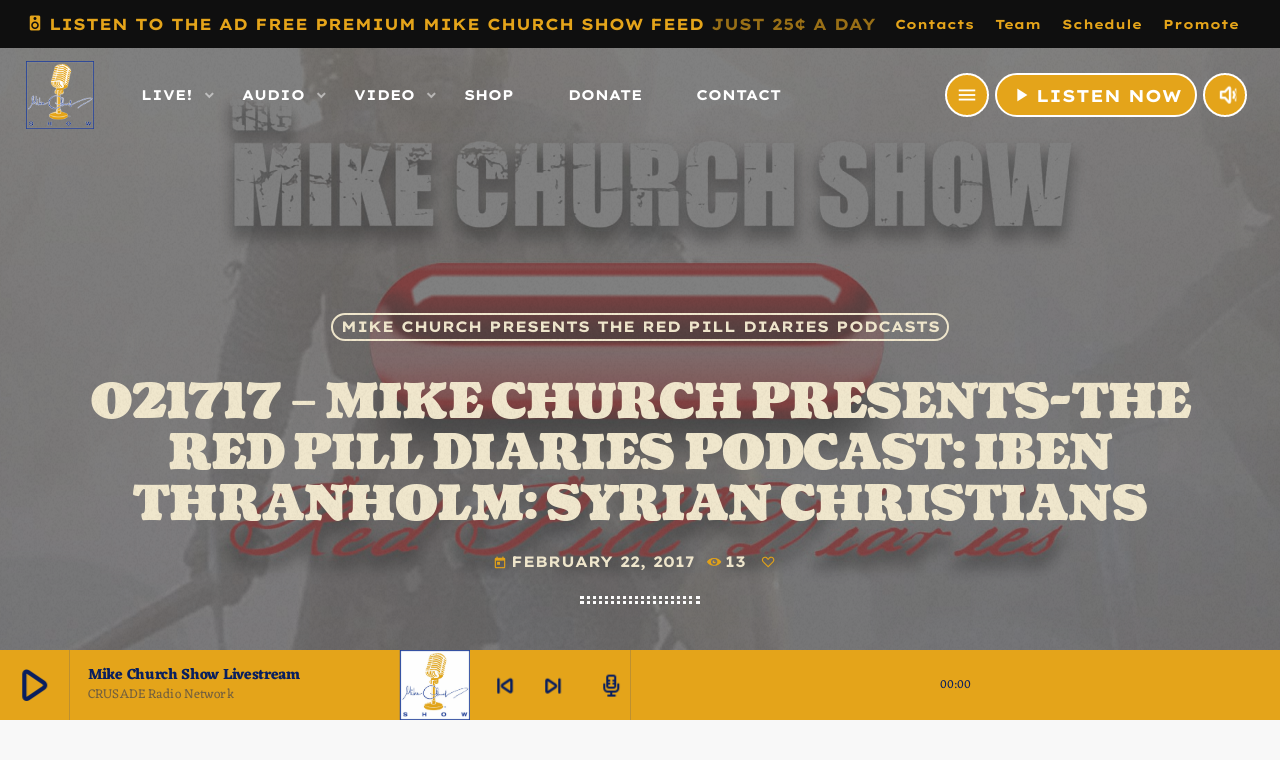

--- FILE ---
content_type: text/html; charset=UTF-8
request_url: https://mikechurch.com/mike-church-presents-red-pill-diaries-podcast-iben-thranholm-syrian-christians/
body_size: 26668
content:
<!doctype html>
<html class="no-js" dir="ltr" lang="en-US" prefix="og: https://ogp.me/ns#">
	<head>
		<meta charset="UTF-8">
		<meta http-equiv="X-UA-Compatible" content="IE=edge">
		<meta name="viewport" content="width=device-width, initial-scale=1.0">
		<!-- WP HEAD -->
		<title>021717 – Mike Church Presents-The Red Pill Diaries Podcast: Iben Thranholm: Syrian Christians - The Mike Church Show</title>

		<!-- All in One SEO Pro 4.9.3 - aioseo.com -->
	<meta name="description" content="Mandeville, LA - Mike Church Presents-The Red Pill Diaries. Highlight clips from each day&#039;s Mike Church Show LIVE on the CRUSADE Channel. These clips are short and to the point to make them easy to share with friends and family. You can subscribe to the Podcast Feed at iTunes by clicking the image below. (an RSS/podcast" />
	<meta name="robots" content="max-image-preview:large" />
	<meta name="author" content="Christopher Warshauer"/>
	<meta name="google-site-verification" content="UU8ukH3XV8DDIDozgEZpQ2J-wUQOnNNsvj7OLw3B4Rs" />
	<link rel="canonical" href="https://mikechurch.com/mike-church-presents-red-pill-diaries-podcast-iben-thranholm-syrian-christians/" />
	<meta name="generator" content="All in One SEO Pro (AIOSEO) 4.9.3" />
		<meta property="og:locale" content="en_US" />
		<meta property="og:site_name" content="The Mike Church Show - Defending The Free World On Radio Since 1992" />
		<meta property="og:type" content="article" />
		<meta property="og:title" content="021717 – Mike Church Presents-The Red Pill Diaries Podcast: Iben Thranholm: Syrian Christians - The Mike Church Show" />
		<meta property="og:description" content="Mandeville, LA - Mike Church Presents-The Red Pill Diaries. Highlight clips from each day&#039;s Mike Church Show LIVE on the CRUSADE Channel. These clips are short and to the point to make them easy to share with friends and family. You can subscribe to the Podcast Feed at iTunes by clicking the image below. (an RSS/podcast" />
		<meta property="og:url" content="https://mikechurch.com/mike-church-presents-red-pill-diaries-podcast-iben-thranholm-syrian-christians/" />
		<meta property="og:image" content="https://mikechurch.com/wp-content/uploads/2024/02/Mike_Church_Trump_Colors_1920.jpg" />
		<meta property="og:image:secure_url" content="https://mikechurch.com/wp-content/uploads/2024/02/Mike_Church_Trump_Colors_1920.jpg" />
		<meta property="og:image:width" content="1920" />
		<meta property="og:image:height" content="1080" />
		<meta property="article:published_time" content="2017-02-22T21:17:20+00:00" />
		<meta property="article:modified_time" content="2017-02-22T21:18:15+00:00" />
		<meta property="article:publisher" content="https://www.facebook.com/TheKingDude/" />
		<meta name="twitter:card" content="summary_large_image" />
		<meta name="twitter:site" content="@TheKingDude" />
		<meta name="twitter:title" content="021717 – Mike Church Presents-The Red Pill Diaries Podcast: Iben Thranholm: Syrian Christians - The Mike Church Show" />
		<meta name="twitter:description" content="Mandeville, LA - Mike Church Presents-The Red Pill Diaries. Highlight clips from each day&#039;s Mike Church Show LIVE on the CRUSADE Channel. These clips are short and to the point to make them easy to share with friends and family. You can subscribe to the Podcast Feed at iTunes by clicking the image below. (an RSS/podcast" />
		<meta name="twitter:creator" content="@TheKingDude" />
		<meta name="twitter:image" content="https://mikechurch.com/wp-content/uploads/2024/02/Mike_Church_Trump_Colors_1920.jpg" />
		<script type="application/ld+json" class="aioseo-schema">
			{"@context":"https:\/\/schema.org","@graph":[{"@type":"BlogPosting","@id":"https:\/\/mikechurch.com\/mike-church-presents-red-pill-diaries-podcast-iben-thranholm-syrian-christians\/#blogposting","name":"021717 \u2013 Mike Church Presents-The Red Pill Diaries Podcast: Iben Thranholm: Syrian Christians - The Mike Church Show","headline":"021717 &#8211; Mike Church Presents-The Red Pill Diaries Podcast: Iben Thranholm: Syrian Christians","author":{"@id":"https:\/\/mikechurch.com\/author\/chrisw\/#author"},"publisher":{"@id":"https:\/\/mikechurch.com\/#organization"},"image":{"@type":"ImageObject","url":"https:\/\/mikechurch.com\/wp-content\/uploads\/2017\/02\/Red_Pill_Diaries_1920.jpg","width":1920,"height":1080},"datePublished":"2017-02-22T15:17:20-05:00","dateModified":"2017-02-22T15:18:15-05:00","inLanguage":"en-US","mainEntityOfPage":{"@id":"https:\/\/mikechurch.com\/mike-church-presents-red-pill-diaries-podcast-iben-thranholm-syrian-christians\/#webpage"},"isPartOf":{"@id":"https:\/\/mikechurch.com\/mike-church-presents-red-pill-diaries-podcast-iben-thranholm-syrian-christians\/#webpage"},"articleSection":"Mike Church Presents The Red Pill Diaries Podcasts, The Mike Church Show, red pill diaries"},{"@type":"BreadcrumbList","@id":"https:\/\/mikechurch.com\/mike-church-presents-red-pill-diaries-podcast-iben-thranholm-syrian-christians\/#breadcrumblist","itemListElement":[{"@type":"ListItem","@id":"https:\/\/mikechurch.com#listItem","position":1,"name":"Home","item":"https:\/\/mikechurch.com","nextItem":{"@type":"ListItem","@id":"https:\/\/mikechurch.com\/category\/the-mike-church-show\/#listItem","name":"The Mike Church Show"}},{"@type":"ListItem","@id":"https:\/\/mikechurch.com\/category\/the-mike-church-show\/#listItem","position":2,"name":"The Mike Church Show","item":"https:\/\/mikechurch.com\/category\/the-mike-church-show\/","nextItem":{"@type":"ListItem","@id":"https:\/\/mikechurch.com\/category\/the-mike-church-show\/mike-church-presents-the-red-pill-diaries-podcasts\/#listItem","name":"Mike Church Presents The Red Pill Diaries Podcasts"},"previousItem":{"@type":"ListItem","@id":"https:\/\/mikechurch.com#listItem","name":"Home"}},{"@type":"ListItem","@id":"https:\/\/mikechurch.com\/category\/the-mike-church-show\/mike-church-presents-the-red-pill-diaries-podcasts\/#listItem","position":3,"name":"Mike Church Presents The Red Pill Diaries Podcasts","item":"https:\/\/mikechurch.com\/category\/the-mike-church-show\/mike-church-presents-the-red-pill-diaries-podcasts\/","nextItem":{"@type":"ListItem","@id":"https:\/\/mikechurch.com\/mike-church-presents-red-pill-diaries-podcast-iben-thranholm-syrian-christians\/#listItem","name":"021717 &#8211; Mike Church Presents-The Red Pill Diaries Podcast: Iben Thranholm: Syrian Christians"},"previousItem":{"@type":"ListItem","@id":"https:\/\/mikechurch.com\/category\/the-mike-church-show\/#listItem","name":"The Mike Church Show"}},{"@type":"ListItem","@id":"https:\/\/mikechurch.com\/mike-church-presents-red-pill-diaries-podcast-iben-thranholm-syrian-christians\/#listItem","position":4,"name":"021717 &#8211; Mike Church Presents-The Red Pill Diaries Podcast: Iben Thranholm: Syrian Christians","previousItem":{"@type":"ListItem","@id":"https:\/\/mikechurch.com\/category\/the-mike-church-show\/mike-church-presents-the-red-pill-diaries-podcasts\/#listItem","name":"Mike Church Presents The Red Pill Diaries Podcasts"}}]},{"@type":"Organization","@id":"https:\/\/mikechurch.com\/#organization","name":"The Mike Church Show","description":"Strong Faith, Real Talk","url":"https:\/\/mikechurch.com\/","telephone":"+18445278723","logo":{"@type":"ImageObject","url":"https:\/\/mikechurch.com\/wp-content\/uploads\/2020\/06\/The_KingDude_New_Logo_Est_1992.png","@id":"https:\/\/mikechurch.com\/mike-church-presents-red-pill-diaries-podcast-iben-thranholm-syrian-christians\/#organizationLogo","width":1000,"height":537},"image":{"@id":"https:\/\/mikechurch.com\/mike-church-presents-red-pill-diaries-podcast-iben-thranholm-syrian-christians\/#organizationLogo"},"sameAs":["https:\/\/www.facebook.com\/TheKingDude\/","https:\/\/twitter.com\/TheKingDude"]},{"@type":"Person","@id":"https:\/\/mikechurch.com\/author\/chrisw\/#author","url":"https:\/\/mikechurch.com\/author\/chrisw\/","name":"Christopher Warshauer","image":{"@type":"ImageObject","url":"https:\/\/secure.gravatar.com\/avatar\/7ad49f34e9be1a44ba3626d998d25447f64b7f452a7d8c17ea68c6677f3f9adf?s=96&r=pg"}},{"@type":"WebPage","@id":"https:\/\/mikechurch.com\/mike-church-presents-red-pill-diaries-podcast-iben-thranholm-syrian-christians\/#webpage","url":"https:\/\/mikechurch.com\/mike-church-presents-red-pill-diaries-podcast-iben-thranholm-syrian-christians\/","name":"021717 \u2013 Mike Church Presents-The Red Pill Diaries Podcast: Iben Thranholm: Syrian Christians - The Mike Church Show","description":"Mandeville, LA - Mike Church Presents-The Red Pill Diaries. Highlight clips from each day's Mike Church Show LIVE on the CRUSADE Channel. These clips are short and to the point to make them easy to share with friends and family. You can subscribe to the Podcast Feed at iTunes by clicking the image below. (an RSS\/podcast","inLanguage":"en-US","isPartOf":{"@id":"https:\/\/mikechurch.com\/#website"},"breadcrumb":{"@id":"https:\/\/mikechurch.com\/mike-church-presents-red-pill-diaries-podcast-iben-thranholm-syrian-christians\/#breadcrumblist"},"author":{"@id":"https:\/\/mikechurch.com\/author\/chrisw\/#author"},"creator":{"@id":"https:\/\/mikechurch.com\/author\/chrisw\/#author"},"image":{"@type":"ImageObject","url":"https:\/\/mikechurch.com\/wp-content\/uploads\/2017\/02\/Red_Pill_Diaries_1920.jpg","@id":"https:\/\/mikechurch.com\/mike-church-presents-red-pill-diaries-podcast-iben-thranholm-syrian-christians\/#mainImage","width":1920,"height":1080},"primaryImageOfPage":{"@id":"https:\/\/mikechurch.com\/mike-church-presents-red-pill-diaries-podcast-iben-thranholm-syrian-christians\/#mainImage"},"datePublished":"2017-02-22T15:17:20-05:00","dateModified":"2017-02-22T15:18:15-05:00"},{"@type":"WebSite","@id":"https:\/\/mikechurch.com\/#website","url":"https:\/\/mikechurch.com\/","name":"The Mike Church Show","description":"Defending The Free World On Radio Since 1992","inLanguage":"en-US","publisher":{"@id":"https:\/\/mikechurch.com\/#organization"}}]}
		</script>
		<!-- All in One SEO Pro -->

<link rel='dns-prefetch' href='//static.klaviyo.com' />
<link rel='dns-prefetch' href='//maps.googleapis.com' />
<link rel='dns-prefetch' href='//www.google.com' />
<link rel='dns-prefetch' href='//www.googletagmanager.com' />
<link rel='dns-prefetch' href='//ajax.googleapis.com' />
<link rel='dns-prefetch' href='//maxcdn.bootstrapcdn.com' />
<link rel="alternate" title="oEmbed (JSON)" type="application/json+oembed" href="https://mikechurch.com/wp-json/oembed/1.0/embed?url=https%3A%2F%2Fmikechurch.com%2Fmike-church-presents-red-pill-diaries-podcast-iben-thranholm-syrian-christians%2F" />
<link rel="alternate" title="oEmbed (XML)" type="text/xml+oembed" href="https://mikechurch.com/wp-json/oembed/1.0/embed?url=https%3A%2F%2Fmikechurch.com%2Fmike-church-presents-red-pill-diaries-podcast-iben-thranholm-syrian-christians%2F&#038;format=xml" />
<style id='wp-img-auto-sizes-contain-inline-css'>
img:is([sizes=auto i],[sizes^="auto," i]){contain-intrinsic-size:3000px 1500px}
/*# sourceURL=wp-img-auto-sizes-contain-inline-css */
</style>
<link rel='stylesheet' id='style-css' href='https://mikechurch.com/wp-content/plugins/powerpress/css/blueprint.min.css?ver=11.15.8' media='all' />

<link rel='stylesheet' id='proradio-reaktions-style-css' href='https://mikechurch.com/wp-content/plugins/proradio-reaktions/assets/css/style.css?ver=PR.8.1' media='all' />
<link rel='stylesheet' id='reakticons-css' href='https://mikechurch.com/wp-content/plugins/proradio-reaktions/assets/reakticons/styles.css?ver=PR.8.1' media='all' />
<link rel='stylesheet' id='qt-socicon-css' href='https://mikechurch.com/wp-content/plugins/proradio-reaktions/assets/qt-socicon/styles.css?ver=PR.6.8.1' media='all' />
<link rel='stylesheet' id='proradio-chartvote-css' href='https://mikechurch.com/wp-content/plugins/proradio-chartvote/assets/css/proradio-chartvote.css?ver=PR.6.0.1' media='all' />
<style id='wp-emoji-styles-inline-css'>

	img.wp-smiley, img.emoji {
		display: inline !important;
		border: none !important;
		box-shadow: none !important;
		height: 1em !important;
		width: 1em !important;
		margin: 0 0.07em !important;
		vertical-align: -0.1em !important;
		background: none !important;
		padding: 0 !important;
	}
/*# sourceURL=wp-emoji-styles-inline-css */
</style>
<link rel='stylesheet' id='wp-block-library-css' href='https://mikechurch.com/wp-includes/css/dist/block-library/style.min.css?ver=6.9' media='all' />
<style id='wp-block-library-theme-inline-css'>
.wp-block-audio :where(figcaption){color:#555;font-size:13px;text-align:center}.is-dark-theme .wp-block-audio :where(figcaption){color:#ffffffa6}.wp-block-audio{margin:0 0 1em}.wp-block-code{border:1px solid #ccc;border-radius:4px;font-family:Menlo,Consolas,monaco,monospace;padding:.8em 1em}.wp-block-embed :where(figcaption){color:#555;font-size:13px;text-align:center}.is-dark-theme .wp-block-embed :where(figcaption){color:#ffffffa6}.wp-block-embed{margin:0 0 1em}.blocks-gallery-caption{color:#555;font-size:13px;text-align:center}.is-dark-theme .blocks-gallery-caption{color:#ffffffa6}:root :where(.wp-block-image figcaption){color:#555;font-size:13px;text-align:center}.is-dark-theme :root :where(.wp-block-image figcaption){color:#ffffffa6}.wp-block-image{margin:0 0 1em}.wp-block-pullquote{border-bottom:4px solid;border-top:4px solid;color:currentColor;margin-bottom:1.75em}.wp-block-pullquote :where(cite),.wp-block-pullquote :where(footer),.wp-block-pullquote__citation{color:currentColor;font-size:.8125em;font-style:normal;text-transform:uppercase}.wp-block-quote{border-left:.25em solid;margin:0 0 1.75em;padding-left:1em}.wp-block-quote cite,.wp-block-quote footer{color:currentColor;font-size:.8125em;font-style:normal;position:relative}.wp-block-quote:where(.has-text-align-right){border-left:none;border-right:.25em solid;padding-left:0;padding-right:1em}.wp-block-quote:where(.has-text-align-center){border:none;padding-left:0}.wp-block-quote.is-large,.wp-block-quote.is-style-large,.wp-block-quote:where(.is-style-plain){border:none}.wp-block-search .wp-block-search__label{font-weight:700}.wp-block-search__button{border:1px solid #ccc;padding:.375em .625em}:where(.wp-block-group.has-background){padding:1.25em 2.375em}.wp-block-separator.has-css-opacity{opacity:.4}.wp-block-separator{border:none;border-bottom:2px solid;margin-left:auto;margin-right:auto}.wp-block-separator.has-alpha-channel-opacity{opacity:1}.wp-block-separator:not(.is-style-wide):not(.is-style-dots){width:100px}.wp-block-separator.has-background:not(.is-style-dots){border-bottom:none;height:1px}.wp-block-separator.has-background:not(.is-style-wide):not(.is-style-dots){height:2px}.wp-block-table{margin:0 0 1em}.wp-block-table td,.wp-block-table th{word-break:normal}.wp-block-table :where(figcaption){color:#555;font-size:13px;text-align:center}.is-dark-theme .wp-block-table :where(figcaption){color:#ffffffa6}.wp-block-video :where(figcaption){color:#555;font-size:13px;text-align:center}.is-dark-theme .wp-block-video :where(figcaption){color:#ffffffa6}.wp-block-video{margin:0 0 1em}:root :where(.wp-block-template-part.has-background){margin-bottom:0;margin-top:0;padding:1.25em 2.375em}
/*# sourceURL=/wp-includes/css/dist/block-library/theme.min.css */
</style>
<style id='classic-theme-styles-inline-css'>
/*! This file is auto-generated */
.wp-block-button__link{color:#fff;background-color:#32373c;border-radius:9999px;box-shadow:none;text-decoration:none;padding:calc(.667em + 2px) calc(1.333em + 2px);font-size:1.125em}.wp-block-file__button{background:#32373c;color:#fff;text-decoration:none}
/*# sourceURL=/wp-includes/css/classic-themes.min.css */
</style>
<link rel='stylesheet' id='aioseo/css/src/vue/standalone/blocks/table-of-contents/global.scss-css' href='https://mikechurch.com/wp-content/plugins/all-in-one-seo-pack-pro/dist/Pro/assets/css/table-of-contents/global.e90f6d47.css?ver=4.9.3' media='all' />
<link rel='stylesheet' id='aioseo/css/src/vue/standalone/blocks/pro/recipe/global.scss-css' href='https://mikechurch.com/wp-content/plugins/all-in-one-seo-pack-pro/dist/Pro/assets/css/recipe/global.67a3275f.css?ver=4.9.3' media='all' />
<link rel='stylesheet' id='aioseo/css/src/vue/standalone/blocks/pro/product/global.scss-css' href='https://mikechurch.com/wp-content/plugins/all-in-one-seo-pack-pro/dist/Pro/assets/css/product/global.61066cfb.css?ver=4.9.3' media='all' />
<style id='pdfemb-pdf-embedder-viewer-style-inline-css'>
.wp-block-pdfemb-pdf-embedder-viewer{max-width:none}

/*# sourceURL=https://mikechurch.com/wp-content/plugins/pdf-embedder/block/build/style-index.css */
</style>
<link rel='stylesheet' id='aioseo-eeat/css/src/vue/standalone/blocks/author-bio/global.scss-css' href='https://mikechurch.com/wp-content/plugins/aioseo-eeat/dist/Pro/assets/css/author-bio/global.lvru5eV8.css?ver=1.2.9' media='all' />
<style id='powerpress-player-block-style-inline-css'>


/*# sourceURL=https://mikechurch.com/wp-content/plugins/powerpress/blocks/player-block/build/style-index.css */
</style>
<style id='global-styles-inline-css'>
:root{--wp--preset--aspect-ratio--square: 1;--wp--preset--aspect-ratio--4-3: 4/3;--wp--preset--aspect-ratio--3-4: 3/4;--wp--preset--aspect-ratio--3-2: 3/2;--wp--preset--aspect-ratio--2-3: 2/3;--wp--preset--aspect-ratio--16-9: 16/9;--wp--preset--aspect-ratio--9-16: 9/16;--wp--preset--color--black: #000000;--wp--preset--color--cyan-bluish-gray: #abb8c3;--wp--preset--color--white: #ffffff;--wp--preset--color--pale-pink: #f78da7;--wp--preset--color--vivid-red: #cf2e2e;--wp--preset--color--luminous-vivid-orange: #ff6900;--wp--preset--color--luminous-vivid-amber: #fcb900;--wp--preset--color--light-green-cyan: #7bdcb5;--wp--preset--color--vivid-green-cyan: #00d084;--wp--preset--color--pale-cyan-blue: #8ed1fc;--wp--preset--color--vivid-cyan-blue: #0693e3;--wp--preset--color--vivid-purple: #9b51e0;--wp--preset--gradient--vivid-cyan-blue-to-vivid-purple: linear-gradient(135deg,rgb(6,147,227) 0%,rgb(155,81,224) 100%);--wp--preset--gradient--light-green-cyan-to-vivid-green-cyan: linear-gradient(135deg,rgb(122,220,180) 0%,rgb(0,208,130) 100%);--wp--preset--gradient--luminous-vivid-amber-to-luminous-vivid-orange: linear-gradient(135deg,rgb(252,185,0) 0%,rgb(255,105,0) 100%);--wp--preset--gradient--luminous-vivid-orange-to-vivid-red: linear-gradient(135deg,rgb(255,105,0) 0%,rgb(207,46,46) 100%);--wp--preset--gradient--very-light-gray-to-cyan-bluish-gray: linear-gradient(135deg,rgb(238,238,238) 0%,rgb(169,184,195) 100%);--wp--preset--gradient--cool-to-warm-spectrum: linear-gradient(135deg,rgb(74,234,220) 0%,rgb(151,120,209) 20%,rgb(207,42,186) 40%,rgb(238,44,130) 60%,rgb(251,105,98) 80%,rgb(254,248,76) 100%);--wp--preset--gradient--blush-light-purple: linear-gradient(135deg,rgb(255,206,236) 0%,rgb(152,150,240) 100%);--wp--preset--gradient--blush-bordeaux: linear-gradient(135deg,rgb(254,205,165) 0%,rgb(254,45,45) 50%,rgb(107,0,62) 100%);--wp--preset--gradient--luminous-dusk: linear-gradient(135deg,rgb(255,203,112) 0%,rgb(199,81,192) 50%,rgb(65,88,208) 100%);--wp--preset--gradient--pale-ocean: linear-gradient(135deg,rgb(255,245,203) 0%,rgb(182,227,212) 50%,rgb(51,167,181) 100%);--wp--preset--gradient--electric-grass: linear-gradient(135deg,rgb(202,248,128) 0%,rgb(113,206,126) 100%);--wp--preset--gradient--midnight: linear-gradient(135deg,rgb(2,3,129) 0%,rgb(40,116,252) 100%);--wp--preset--font-size--small: 13px;--wp--preset--font-size--medium: 20px;--wp--preset--font-size--large: 36px;--wp--preset--font-size--x-large: 42px;--wp--preset--spacing--20: 0.44rem;--wp--preset--spacing--30: 0.67rem;--wp--preset--spacing--40: 1rem;--wp--preset--spacing--50: 1.5rem;--wp--preset--spacing--60: 2.25rem;--wp--preset--spacing--70: 3.38rem;--wp--preset--spacing--80: 5.06rem;--wp--preset--shadow--natural: 6px 6px 9px rgba(0, 0, 0, 0.2);--wp--preset--shadow--deep: 12px 12px 50px rgba(0, 0, 0, 0.4);--wp--preset--shadow--sharp: 6px 6px 0px rgba(0, 0, 0, 0.2);--wp--preset--shadow--outlined: 6px 6px 0px -3px rgb(255, 255, 255), 6px 6px rgb(0, 0, 0);--wp--preset--shadow--crisp: 6px 6px 0px rgb(0, 0, 0);}:where(.is-layout-flex){gap: 0.5em;}:where(.is-layout-grid){gap: 0.5em;}body .is-layout-flex{display: flex;}.is-layout-flex{flex-wrap: wrap;align-items: center;}.is-layout-flex > :is(*, div){margin: 0;}body .is-layout-grid{display: grid;}.is-layout-grid > :is(*, div){margin: 0;}:where(.wp-block-columns.is-layout-flex){gap: 2em;}:where(.wp-block-columns.is-layout-grid){gap: 2em;}:where(.wp-block-post-template.is-layout-flex){gap: 1.25em;}:where(.wp-block-post-template.is-layout-grid){gap: 1.25em;}.has-black-color{color: var(--wp--preset--color--black) !important;}.has-cyan-bluish-gray-color{color: var(--wp--preset--color--cyan-bluish-gray) !important;}.has-white-color{color: var(--wp--preset--color--white) !important;}.has-pale-pink-color{color: var(--wp--preset--color--pale-pink) !important;}.has-vivid-red-color{color: var(--wp--preset--color--vivid-red) !important;}.has-luminous-vivid-orange-color{color: var(--wp--preset--color--luminous-vivid-orange) !important;}.has-luminous-vivid-amber-color{color: var(--wp--preset--color--luminous-vivid-amber) !important;}.has-light-green-cyan-color{color: var(--wp--preset--color--light-green-cyan) !important;}.has-vivid-green-cyan-color{color: var(--wp--preset--color--vivid-green-cyan) !important;}.has-pale-cyan-blue-color{color: var(--wp--preset--color--pale-cyan-blue) !important;}.has-vivid-cyan-blue-color{color: var(--wp--preset--color--vivid-cyan-blue) !important;}.has-vivid-purple-color{color: var(--wp--preset--color--vivid-purple) !important;}.has-black-background-color{background-color: var(--wp--preset--color--black) !important;}.has-cyan-bluish-gray-background-color{background-color: var(--wp--preset--color--cyan-bluish-gray) !important;}.has-white-background-color{background-color: var(--wp--preset--color--white) !important;}.has-pale-pink-background-color{background-color: var(--wp--preset--color--pale-pink) !important;}.has-vivid-red-background-color{background-color: var(--wp--preset--color--vivid-red) !important;}.has-luminous-vivid-orange-background-color{background-color: var(--wp--preset--color--luminous-vivid-orange) !important;}.has-luminous-vivid-amber-background-color{background-color: var(--wp--preset--color--luminous-vivid-amber) !important;}.has-light-green-cyan-background-color{background-color: var(--wp--preset--color--light-green-cyan) !important;}.has-vivid-green-cyan-background-color{background-color: var(--wp--preset--color--vivid-green-cyan) !important;}.has-pale-cyan-blue-background-color{background-color: var(--wp--preset--color--pale-cyan-blue) !important;}.has-vivid-cyan-blue-background-color{background-color: var(--wp--preset--color--vivid-cyan-blue) !important;}.has-vivid-purple-background-color{background-color: var(--wp--preset--color--vivid-purple) !important;}.has-black-border-color{border-color: var(--wp--preset--color--black) !important;}.has-cyan-bluish-gray-border-color{border-color: var(--wp--preset--color--cyan-bluish-gray) !important;}.has-white-border-color{border-color: var(--wp--preset--color--white) !important;}.has-pale-pink-border-color{border-color: var(--wp--preset--color--pale-pink) !important;}.has-vivid-red-border-color{border-color: var(--wp--preset--color--vivid-red) !important;}.has-luminous-vivid-orange-border-color{border-color: var(--wp--preset--color--luminous-vivid-orange) !important;}.has-luminous-vivid-amber-border-color{border-color: var(--wp--preset--color--luminous-vivid-amber) !important;}.has-light-green-cyan-border-color{border-color: var(--wp--preset--color--light-green-cyan) !important;}.has-vivid-green-cyan-border-color{border-color: var(--wp--preset--color--vivid-green-cyan) !important;}.has-pale-cyan-blue-border-color{border-color: var(--wp--preset--color--pale-cyan-blue) !important;}.has-vivid-cyan-blue-border-color{border-color: var(--wp--preset--color--vivid-cyan-blue) !important;}.has-vivid-purple-border-color{border-color: var(--wp--preset--color--vivid-purple) !important;}.has-vivid-cyan-blue-to-vivid-purple-gradient-background{background: var(--wp--preset--gradient--vivid-cyan-blue-to-vivid-purple) !important;}.has-light-green-cyan-to-vivid-green-cyan-gradient-background{background: var(--wp--preset--gradient--light-green-cyan-to-vivid-green-cyan) !important;}.has-luminous-vivid-amber-to-luminous-vivid-orange-gradient-background{background: var(--wp--preset--gradient--luminous-vivid-amber-to-luminous-vivid-orange) !important;}.has-luminous-vivid-orange-to-vivid-red-gradient-background{background: var(--wp--preset--gradient--luminous-vivid-orange-to-vivid-red) !important;}.has-very-light-gray-to-cyan-bluish-gray-gradient-background{background: var(--wp--preset--gradient--very-light-gray-to-cyan-bluish-gray) !important;}.has-cool-to-warm-spectrum-gradient-background{background: var(--wp--preset--gradient--cool-to-warm-spectrum) !important;}.has-blush-light-purple-gradient-background{background: var(--wp--preset--gradient--blush-light-purple) !important;}.has-blush-bordeaux-gradient-background{background: var(--wp--preset--gradient--blush-bordeaux) !important;}.has-luminous-dusk-gradient-background{background: var(--wp--preset--gradient--luminous-dusk) !important;}.has-pale-ocean-gradient-background{background: var(--wp--preset--gradient--pale-ocean) !important;}.has-electric-grass-gradient-background{background: var(--wp--preset--gradient--electric-grass) !important;}.has-midnight-gradient-background{background: var(--wp--preset--gradient--midnight) !important;}.has-small-font-size{font-size: var(--wp--preset--font-size--small) !important;}.has-medium-font-size{font-size: var(--wp--preset--font-size--medium) !important;}.has-large-font-size{font-size: var(--wp--preset--font-size--large) !important;}.has-x-large-font-size{font-size: var(--wp--preset--font-size--x-large) !important;}
:where(.wp-block-post-template.is-layout-flex){gap: 1.25em;}:where(.wp-block-post-template.is-layout-grid){gap: 1.25em;}
:where(.wp-block-term-template.is-layout-flex){gap: 1.25em;}:where(.wp-block-term-template.is-layout-grid){gap: 1.25em;}
:where(.wp-block-columns.is-layout-flex){gap: 2em;}:where(.wp-block-columns.is-layout-grid){gap: 2em;}
:root :where(.wp-block-pullquote){font-size: 1.5em;line-height: 1.6;}
/*# sourceURL=global-styles-inline-css */
</style>
<link rel='stylesheet' id='membermouse-jquery-css-css' href='//ajax.googleapis.com/ajax/libs/jqueryui/1.13.3/themes/smoothness/jquery-ui.css?ver=1.13.3' media='all' />
<link rel='stylesheet' id='membermouse-main-css' href='https://mikechurch.com/wp-content/plugins/membermouse/resources/css/common/mm-main.css?ver=3.0.28' media='all' />
<link rel='stylesheet' id='membermouse-buttons-css' href='https://mikechurch.com/wp-content/plugins/membermouse/resources/css/common/mm-buttons.css?ver=3.0.28' media='all' />
<link rel='stylesheet' id='membermouse-font-awesome-css' href='//maxcdn.bootstrapcdn.com/font-awesome/4.7.0/css/font-awesome.min.css?ver=6.9' media='all' />
<link rel='stylesheet' id='prdedications-css' href='https://mikechurch.com/wp-content/plugins/proradio-dedications/css/prdedications.css?ver=6.0.2' media='all' />
<link rel='stylesheet' id='elementor-frontend-css' href='https://mikechurch.com/wp-content/plugins/elementor/assets/css/frontend.min.css?ver=3.34.2' media='all' />
<link rel='stylesheet' id='elementor-post-86969-css' href='https://mikechurch.com/wp-content/uploads/elementor/css/post-86969.css?ver=1768946237' media='all' />
<link rel='stylesheet' id='prsidekick-css' href='https://mikechurch.com/wp-content/plugins/proradio-sidekick/css/prsidekick.css?ver=8.3' media='all' />
<link rel='stylesheet' id='QtswipeStyle-css' href='https://mikechurch.com/wp-content/plugins/proradio-swipebox/swipebox/NEW/css/swipebox.min.css?ver=6.9' media='all' />
<link rel='stylesheet' id='proradio-videogalleries-css' href='https://mikechurch.com/wp-content/plugins/proradio-videogalleries/assets/css/proradio-videogalleries.css?ver=PR.2.8' media='all' />
<link rel='stylesheet' id='qtPlacesStyle-css' href='https://mikechurch.com/wp-content/plugins/qt-places/inc/frontend/assets/styles.css?ver=6.9' media='all' />
<link rel='stylesheet' id='font-awesome-css' href='https://mikechurch.com/wp-content/plugins/elementor/assets/lib/font-awesome/css/font-awesome.min.css?ver=4.7.0' media='all' />
<link rel='stylesheet' id='qtmplayer-socicon-css' href='https://mikechurch.com/wp-content/plugins/qtmplayer/assets/css/qtmplayer.css?ver=PR.8.3' media='all' />
<link rel='stylesheet' id='proradio-style-css' href='https://mikechurch.com/wp-content/themes/proradio/style.css?ver=6.9' media='all' />
<link rel='stylesheet' id='proradio-child-style-css' href='https://mikechurch.com/wp-content/themes/proradio-child/style.css?ver=6.9' media='all' />
<link rel='stylesheet' id='prchat-css-css' href='https://mikechurch.com/wp-content/plugins/proradio-simplechat/assets/css/chat.css?ver=1.1' media='all' />
<link rel='stylesheet' id='eael-general-css' href='https://mikechurch.com/wp-content/plugins/essential-addons-for-elementor-lite/assets/front-end/css/view/general.min.css?ver=6.5.8' media='all' />
<link rel='stylesheet' id='material-icons-css' href='https://mikechurch.com/wp-content/themes/proradio/css/fonts/google-icons/material-icons.css?ver=8.3' media='all' />
<link rel='stylesheet' id='proradio-main-css' href='https://mikechurch.com/wp-content/themes/proradio/css/main-min.css?ver=8.3' media='all' />
<style id='proradio-main-inline-css'>
 .proradio-circlesanimation::before{background: rgba(255, 115, 77, 0.77);}.proradio-circlesanimation::after{background: #001a89;}.proradio-gradprimary{background: #001a89; background: linear-gradient(45deg, #2e3f4c 0%, #353535 100%); filter: progid:DXImageTransform.Microsoft.gradient( startColorstr='#2e3f4c', endColorstr='#353535',GradientType=1 );}.proradio-gradaccent,.proradio-hov{background: linear-gradient(45deg, #e4a41a 0%, #b47e0c 100%);}.proradio-gradicon::before{background: #e4a41a; background: linear-gradient(45deg, #e4a41a 0%, #b47e0c 100%); filter: progid:DXImageTransform.Microsoft.gradient( startColorstr='#e4a41a', endColorstr='#b47e0c',GradientType=1 ); color: #fff; /* No customizer required, always white */ }.proradio-post__title a{background-image: linear-gradient(to right, #e4a41a 50%, #b47e0c 100%, #fff 100%);}.proradio-stripes__accent{background-image: linear-gradient(135deg, #e4a41a 12.50%, transparent 12.50%, transparent 50%, #e4a41a 50%, #e4a41a 62.50%, transparent 62.50%, transparent 100%); background-size: 5px 5px;}.proradio-menu-horizontal .proradio-menubar > li > ul li a{background-image: linear-gradient(45deg, #e4a41a 0%,#b47e0c 100%, #fff 100%);}  html body{text-rendering: auto;}  h1, h2, h3, h4, h5, h6{text-rendering: geometricPrecision;}  .proradio-internal-menu,.proradio-capfont, label,.proradio-footer__copy,.proradio-scf,.proradio-btn,.proradio-caption,.proradio-itemmetas,.proradio-menu,.proradio-secondaryhead,.proradio-cats,.proradio-menu-tree , button, input[type="button"], input[type="submit"],.button,.proradio-meta,.proradio-readm,.proradio-navlink{text-rendering: geometricPrecision;}  
/*# sourceURL=proradio-main-inline-css */
</style>
<link rel='stylesheet' id='owl-carousel-css' href='https://mikechurch.com/wp-content/themes/proradio/components/owl-carousel/dist/assets/owl.carousel.min.css?ver=2.3.2' media='all' />
<link rel='stylesheet' id='proradio-css' href='https://mikechurch.com/wp-content/themes/proradio-child/style.css?ver=8.3' media='all' />
<link rel='stylesheet' id='qtmplayer-icons-css' href='https://mikechurch.com/wp-content/themes/proradio/css/fonts/qt-player-icons-v2/style.css?ver=20230818' media='all' />
<link rel='stylesheet' id='kirki-styles-css' href='https://mikechurch.com?action=kirki-styles&#038;ver=202408b221216' media='all' />
<link rel='stylesheet' id='elementor-icons-shared-0-css' href='https://mikechurch.com/wp-content/plugins/elementor/assets/lib/font-awesome/css/fontawesome.min.css?ver=5.15.3' media='all' />
<link rel='stylesheet' id='elementor-icons-fa-solid-css' href='https://mikechurch.com/wp-content/plugins/elementor/assets/lib/font-awesome/css/solid.min.css?ver=5.15.3' media='all' />
<link rel='stylesheet' id='elementor-icons-fa-brands-css' href='https://mikechurch.com/wp-content/plugins/elementor/assets/lib/font-awesome/css/brands.min.css?ver=5.15.3' media='all' />
<script src="https://mikechurch.com/wp-includes/js/jquery/jquery.min.js?ver=3.7.1" id="jquery-core-js"></script>
<script src="https://mikechurch.com/wp-includes/js/jquery/jquery-migrate.min.js?ver=3.4.1" id="jquery-migrate-js"></script>
<script id="membermouse-global-js-extra">
var MemberMouseGlobal = {"jsIsAdmin":"","adminUrl":"https://mikechurch.com/wp-admin/","globalurl":"https://mikechurch.com/wp-content/plugins/membermouse","ajaxurl":"https://mikechurch.com/wp-admin/admin-ajax.php","checkoutProcessingPaidMessage":"Please wait while we process your order...","checkoutProcessingFreeMessage":"Please wait while we create your account...","checkoutProcessingMessageCSS":"mm-checkout-processing-message","currencyInfo":{"currency":"USD","postfixIso":false,"name":"United States Dollar","int_curr_symbol":"&#85;&#83;&#68;&#32;","currency_symbol":"$","mon_decimal_point":".","mon_thousands_sep":",","mon_grouping":"3;3","positive_sign":"","negative_sign":"","int_frac_digits":"2","frac_digits":"2","p_cs_precedes":"1","p_sep_by_space":"0","n_cs_precedes":"1","n_sep_by_space":"0","p_sign_posn":"1","n_sign_posn":"1"}};
//# sourceURL=membermouse-global-js-extra
</script>
<script src="https://mikechurch.com/wp-content/plugins/membermouse/resources/js/global.js?ver=3.0.28" id="membermouse-global-js"></script>
<script src="https://mikechurch.com/wp-includes/js/dist/hooks.min.js?ver=dd5603f07f9220ed27f1" id="wp-hooks-js"></script>
<script src="https://mikechurch.com/wp-includes/js/dist/i18n.min.js?ver=c26c3dc7bed366793375" id="wp-i18n-js"></script>
<script id="wp-i18n-js-after">
wp.i18n.setLocaleData( { 'text direction\u0004ltr': [ 'ltr' ] } );
//# sourceURL=wp-i18n-js-after
</script>
<script src="https://mikechurch.com/wp-content/plugins/membermouse/resources/js/common/mm-common-core.js?ver=3.0.28" id="mm-common-core.js-js"></script>
<script src="https://mikechurch.com/wp-content/plugins/membermouse/resources/js/user/mm-preview.js?ver=3.0.28" id="mm-preview.js-js"></script>
<script src="https://maps.googleapis.com/maps/api/js?ver=6.9" id="qt-google-maps-js"></script>
<script src="https://www.google.com/jsapi?ver=6.9" id="google-jsapi-js"></script>

<!-- Google tag (gtag.js) snippet added by Site Kit -->

<!-- Google Analytics snippet added by Site Kit -->
<script src="https://www.googletagmanager.com/gtag/js?id=GT-PHX4X5C" id="google_gtagjs-js" async></script>
<script id="google_gtagjs-js-after">
window.dataLayer = window.dataLayer || [];function gtag(){dataLayer.push(arguments);}
gtag("set","linker",{"domains":["mikechurch.com"]});
gtag("js", new Date());
gtag("set", "developer_id.dZTNiMT", true);
gtag("config", "GT-PHX4X5C");
//# sourceURL=google_gtagjs-js-after
</script>

<!-- End Google tag (gtag.js) snippet added by Site Kit -->
<link rel="https://api.w.org/" href="https://mikechurch.com/wp-json/" /><link rel="alternate" title="JSON" type="application/json" href="https://mikechurch.com/wp-json/wp/v2/posts/46839" /><link rel="EditURI" type="application/rsd+xml" title="RSD" href="https://mikechurch.com/xmlrpc.php?rsd" />
<meta name="generator" content="WordPress 6.9" />
<link rel='shortlink' href='https://mikechurch.com/?p=46839' />
<meta name="generator" content="Site Kit by Google 1.152.1" />            <script type="text/javascript"><!--
                                function powerpress_pinw(pinw_url){window.open(pinw_url, 'PowerPressPlayer','toolbar=0,status=0,resizable=1,width=460,height=320');	return false;}
                //-->

                // tabnab protection
                window.addEventListener('load', function () {
                    // make all links have rel="noopener noreferrer"
                    document.querySelectorAll('a[target="_blank"]').forEach(link => {
                        link.setAttribute('rel', 'noopener noreferrer');
                    });
                });
            </script>
            <meta name="generator" content="Elementor 3.34.2; features: additional_custom_breakpoints; settings: css_print_method-external, google_font-enabled, font_display-auto">
			<style>
				.e-con.e-parent:nth-of-type(n+4):not(.e-lazyloaded):not(.e-no-lazyload),
				.e-con.e-parent:nth-of-type(n+4):not(.e-lazyloaded):not(.e-no-lazyload) * {
					background-image: none !important;
				}
				@media screen and (max-height: 1024px) {
					.e-con.e-parent:nth-of-type(n+3):not(.e-lazyloaded):not(.e-no-lazyload),
					.e-con.e-parent:nth-of-type(n+3):not(.e-lazyloaded):not(.e-no-lazyload) * {
						background-image: none !important;
					}
				}
				@media screen and (max-height: 640px) {
					.e-con.e-parent:nth-of-type(n+2):not(.e-lazyloaded):not(.e-no-lazyload),
					.e-con.e-parent:nth-of-type(n+2):not(.e-lazyloaded):not(.e-no-lazyload) * {
						background-image: none !important;
					}
				}
			</style>
			<link rel="icon" href="https://mikechurch.com/wp-content/uploads/2020/06/cropped-Mike_Church_Show_Logo_favicon-32x32.png" sizes="32x32" />
<link rel="icon" href="https://mikechurch.com/wp-content/uploads/2020/06/cropped-Mike_Church_Show_Logo_favicon-192x192.png" sizes="192x192" />
<link rel="apple-touch-icon" href="https://mikechurch.com/wp-content/uploads/2020/06/cropped-Mike_Church_Show_Logo_favicon-180x180.png" />
<meta name="msapplication-TileImage" content="https://mikechurch.com/wp-content/uploads/2020/06/cropped-Mike_Church_Show_Logo_favicon-270x270.png" />
		<!-- MEGA FOOTER CUSTOMIZATIONS START ========= -->
		<style id="proradio-megafooter-styles">
				</style>
		<!-- MEGA FOOTER CUSTOMIZATIONS END ========= -->
		
	<!-- PLAYER CUSTOMIZATIONS start ========= -->

	<style>
			</style>

	<!-- PLAYER CUSTOMIZATIONS END ========= -->
	
			<!-- QT Taxonomy Backgorund plugin start ========= -->
		<style>

			[class$="-catid-11051"]::before{background: #ffffff;} [class$="-catid-11052"]::before{background: #ffffff;} [class$="-catid-11053"]::before{background: #ffffff;} [class$="-catid-11054"]::before{background: #ffffff;} [class$="-catid-11055"]::before{background: #ffffff;} [class$="-catid-11056"]::before{background: #ffffff;} [class$="-catid-11057"]::before{background: #ffffff;} [class$="-catid-11058"]::before{background: #ffffff;} [class$="-catid-11059"]::before{background: #ffffff;} 		</style>
		<!-- QT Taxonomy Backgorund plugin END ========= -->
				<!-- WP HEAD END -->
	</head>
	<body id="proradio-body" class="post-template-default single single-post postid-46839 single-format-standard wp-theme-proradio wp-child-theme-proradio-child proradio-chartvote-downvote-on qtmplayer__hide-audioblock qtmplayer__radio-autoselect qtmplayer-visibility-- proradio-body proradio-unscrolled proradio-menu-transp proradio-menu-stick proradio-ajax-pageload proradio-features-protection--enabled elementor-default elementor-kit-82059" data-scrollbar data-proradio-autorefreshenabled="60">
				<div id="proradio-global" class="proradio-global proradio-global__sticky proradio-global__sticky__sec-h">
			<!-- PLAYER SETTINGS: footer --><div id="proradio-playercontainer" class="proradio-playercontainer proradio-playercontainer--footer proradio-playercontainer--regular">
		<div id="qtmplayer-container" class="qtmplayer__container qtmplayer__container--footer">
		<div id="qtmplayer" class="qtmplayer qtmplayer-scrollbarstyle " 
			data-qtmplayer-reconnect="1" 
			data-qtmplayer-bufferinglabel="Connection lost, reconnecting..." 
			data-qtmplayer-bufferingfail="Unable to reconnect. Please click play to try again." 

			data-qtmplayer-detailedwaveform="0" data-qtmplayer-startvol="88" data-qtmplayer-debugger="0" data-artwork="1"  data-showplayer="" data-analyzer="" data-autoplay="0" data-hiquality="" data-qtmplayer-api="https://mikechurch.com/?qtmplayer_json_data=" data-qtmplayer-smflash="https://mikechurch.com/wp-content/plugins/qtmplayer/assets/soundmanager/swf/">
			<div id="qtmplayer-controls"  class="qtmplayer__controls" data-hidetimeout="1000">
	<div class="qtmplayer__controllayer">
		<div class="qtmplayer__basic">
			<a id="qtmplayerPlay" data-qtmplayer-playbtn class="qtmplayer__play qtmplayer-btn-secondary">
				<i class="material-icons" aria-label="Play">play_arrow</i>
				<i id="qtmplayerNotif" data-qtmplayerNotif class="qtmplayer__notification"></i>
			</a>
			<div class="qtmplayer__songdata">
				<p class="qtmplayer__title proradio-marquee"></p>
				<p class="qtmplayer__artist proradio-marquee"></p>
			</div>
			<span data-playeropen class="qtmplayer__openbtn"><i class="material-icons">keyboard_arrow_right</i></span>
		</div>
		<div class="qtmplayer__advanced">
			<div class="qtmplayer__covercontainer">
				<a class="qtmplayer__cover"></a>
			</div>
			<div class="qtmplayer__songdatam">
				<p class="qtmplayer__title"></p>
				<p class="qtmplayer__artist"></p>
			</div>


			<div class="qtmplayer__stats">
	<p class="qtmplayer-listeners">Listeners: <span ></span></p>
	<p class="qtmplayer-listener_peak">Top listeners: <span ></span></p>
</div>
			<div class="qtmplayer__actions">
									<span class="qtmplayer__spacer"></span>
									<span class="qtmplayer__prev" data-control="prev">
					<i class='material-icons' aria-label="Previous">skip_previous</i>
				</span>
				<a data-qtmplayer-playbtn class="qtmplayer__playmob">
					<i class="material-icons" aria-hidden="true">play_arrow</i>
					<i id="qtmplayerNotifM" data-qtmplayerNotif class="qtmplayer__notification qtmplayer-content-secondary"></i>
				</a>
				<span class="qtmplayer__next" data-control="next">
					<i class='material-icons' aria-label="Next">skip_next</i>
				</span>
				<a id="qtmplayerCart" aria-label="Open track page" href="#" target="_blank" class="qtmplayer__cart ">
					<i class='material-icons'></i>
				</a>
			</div>
			<div class="qtmplayer__trackcontainer">
				<div id="qtmplayerTrackControl" data-qtmplayer-trackcontrol class="qtmplayer__track">
					<span id="qtmplayerTime" class="qtmplayer__time" aria-label="Time">00:00</span>
					<span id="qtmplayerDuration" class="qtmplayer__length" aria-label="Duration">00:00</span>
					<span id="qtmplayerTrackAdv" class="qtmplayer-track-adv qtmplayer-tbg"></span>
					<span id="qtMplayerBuffer" class="qtmplayer-track-adv qtmplayer-buffer"></span>
					<span id="qtMplayerTadv" data-qtmplayer-trackadv class="qtmplayer-track-adv qtmplayer-content-accent"></span>
					<span id="qtMplayerMiniCue" data-qtmplayer-minicue class="qtmplayer-track-minicue"></span>
											<div id="qtmplayerWaveform" class="qtmplayer__fullwaveform qtmplayer__fullwaveform--large" data-qtmplayer-color="#b47e0c" data-qtmplayer-color-clone="#ffd374">
						</div>
										</div>
			</div>
									<span class="qtmplayer__plclose qtmplayer__plclose__adv" data-playeropen>
				<i class='material-icons' aria-label="Close playlist">chevron_left</i>
			</span>
						<div class="qtmplayer__bgimg"></div>
		</div>
	</div>
</div>
<div id="qtmplayer-playlistcontainer" class="qtmplayer__playlistcontainer qtmplayer-content-primary">
	<span class="qtmplayer__plclose" data-playlistopen>
		<i class='material-icons' aria-label="Play" aria-hidden="true">chevron_left</i>
	</span>
	<div class="qtmplayer__playlistmaster">
		<div class="qtmplayer-column-left">
			<div id="qtmplayer-cover" class="qtmplayer__album">
				<a href="#" class="qtmplayer-btn qtmplayer-btn-ghost qtmplayer-btn-l qtmplayer-albumlink">Go to album</a>
			</div>
		</div>
		<div id="qtmplayer-playlist" class="qtmplayer__playlist qtmplayer-content-primary qtmplayer-column-right">
			<ul class="qtmplayer-playlist">
					<li class="qtmplayer-trackitem ">
		<img src="https://mikechurch.com/wp-content/uploads/2017/01/Mike-Church-Show-100x100.jpg" alt="cover">		<span 			data-qtmplayer-qtmpid="2968"
						data-qtmplayer-cover="https://mikechurch.com/wp-content/uploads/2017/01/Mike-Church-Show-370x370.jpg"
						data-qtmplayer-file="https://streaming.radio.co/s75cae90f2/listen"
						data-qtmplayer-title="Mike Church Show Livestream"
						data-qtmplayer-artist="CRUSADE Radio Network"
						data-qtmplayer-link="https://mikechurch.com/radiochannel/the-crusade-radio-network/"
						data-qtmplayer-buylink="https://mikechurch.com/radiochannel/the-crusade-radio-network/"
						data-qtmplayer-icon="radio"
						data-qtmplayer-type="radio"
						data-qtmplayer-servertype="type-radiodotco"
						data-qtmplayer-radiodotco="sd1bcd1376"
						data-qtmplayer-artwork="https://mikechurch.com/wp-content/uploads/2017/01/Mike-Church-Show.jpg"
			 class="qtmplayer-play qtmplayer-link-sec qtmplayer-play-btn"><i class='material-icons' aria-label="Play">play_arrow</i></span>
		<p>
			<span class="qtmplayer-tit">Mike Church Show Livestream</span>
			<span class="qtmplayer-art">CRUSADE Radio Network</span>
		</p>
	</li>
				</ul>
		</div>
	</div>
</div>
		</div>
			</div>
	</div>
<div id="proradio-headerbar" class="proradio-headerbar  proradio-headerbar__sticky "  data-proradio-stickyheader >
		<div id="proradio-headerbar-content" class="proradio-headerbar__content proradio-paper">
		<div id="proradio-secondary-header" class="proradio-secondaryhead proradio-primary">
	<div class="proradio-secondaryhead__cont">


						<h6 class="proradio-sos proradio-scf">
					<a href="https://crusadechannel.com/go">							<i class="material-icons">speaker</i>LISTEN TO THE AD FREE PREMIUM MIKE CHURCH SHOW FEED 
							<span class="proradio-sos__t2">JUST 25¢ A DAY</span>

							
					</a>				</h6>
				
					<ul class="proradio-menubar proradio-menubar__secondary">
				<li id="menu-item-4706" class="menu-item menu-item-type-post_type menu-item-object-page menu-item-4706"><a href="https://mikechurch.com/contacts/"><span>Contacts</span></a></li>
<li id="menu-item-4707" class="menu-item menu-item-type-post_type menu-item-object-page menu-item-4707"><a href="https://mikechurch.com/team-members/"><span>Team</span></a></li>
<li id="menu-item-86890" class="menu-item menu-item-type-post_type menu-item-object-page menu-item-86890"><a href="https://mikechurch.com/shows-schedule/"><span>Schedule</span></a></li>
<li id="menu-item-86891" class="menu-item menu-item-type-post_type menu-item-object-page menu-item-86891"><a href="https://mikechurch.com/promote/"><span>Promote</span></a></li>
			</ul>
				</div>
</div><div id="proradio-menu" class="proradio-menu proradio-paper">
	<div class="proradio-menu__cont">
		<h3 class="proradio-menu__logo proradio-left">
			<a class="proradio-logolink" href="https://mikechurch.com/" aria-label="Home link">
						<img src="https://mikechurch.com/wp-content/uploads/2020/06/Mike-Church-Show-50px.jpg" class="proradio-logo_header_mob" alt="The Mike Church Show">
				<img src="https://mikechurch.com/wp-content/uploads/2020/06/Mike-Church-Show-100px.jpg" class="proradio-logo_header" alt="The Mike Church Show">
				<img src="https://mikechurch.com/wp-content/uploads/2020/06/Mike-Church-Show-100px.png" class="proradio-logo_header_transparent" alt="The Mike Church Show">
					</a>
		</h3>

		
					<nav id="proradio-menunav" class="proradio-menu-horizontal proradio-menu-horizontal--default">
				<div class="proradio-menu-horizontal_c">
					<ul id="proradio-menubar" class="proradio-menubar proradio-menubar-default proradio-menustyle-classic">
					<li id="menu-item-120674" class="menu-item menu-item-type-custom menu-item-object-custom menu-item-home menu-item-has-children menu-item-120674"><a href="https://mikechurch.com"><span>LIVE!</span></a>
<ul class="sub-menu">
	<li id="menu-item-120678" class="menu-item menu-item-type-custom menu-item-object-custom menu-item-120678"><a href="https://crusadechannel.com/radiochannel/listen-to-crusade-premium/"><span>AUDIO</span></a></li>
	<li id="menu-item-120679" class="menu-item menu-item-type-custom menu-item-object-custom menu-item-120679"><a href="https://crusadechannel.com/crusade-tv-watch-chat-page/"><span>VIDEO</span></a></li>
	<li id="menu-item-120767" class="menu-item menu-item-type-custom menu-item-object-custom menu-item-120767"><a href="https://crusadechannel.com/chat"><span>CHATROOM</span></a></li>
</ul>
</li>
<li id="menu-item-120680" class="menu-item menu-item-type-custom menu-item-object-custom menu-item-home menu-item-has-children menu-item-120680"><a href="https://mikechurch.com"><span>AUDIO</span></a>
<ul class="sub-menu">
	<li id="menu-item-120803" class="menu-item menu-item-type-taxonomy menu-item-object-podcastfilter menu-item-120803"><a href="https://mikechurch.com/podcastfilter/mike-church-show-premium/"><span>MCS PODCASTS</span></a></li>
	<li id="menu-item-120805" class="menu-item menu-item-type-taxonomy menu-item-object-category menu-item-120805"><a href="https://mikechurch.com/category/the-mike-church-show/the-speeches/"><span>SPEECHES</span></a></li>
	<li id="menu-item-120806" class="menu-item menu-item-type-taxonomy menu-item-object-podcastfilter menu-item-120806"><a href="https://mikechurch.com/podcastfilter/new-christendom-daily/"><span>NEW CHRISTENDOM</span></a></li>
</ul>
</li>
<li id="menu-item-120808" class="menu-item menu-item-type-custom menu-item-object-custom menu-item-home menu-item-has-children menu-item-120808"><a href="https://mikechurch.com"><span>VIDEO</span></a>
<ul class="sub-menu">
	<li id="menu-item-120765" class="menu-item menu-item-type-taxonomy menu-item-object-vdl_filters menu-item-120765"><a href="https://mikechurch.com/filter/mike-church-show/"><span>MCS VIDEO</span></a></li>
	<li id="menu-item-120809" class="menu-item menu-item-type-custom menu-item-object-custom menu-item-120809"><a href="https://www.youtube.com/@realkingdude/shorts"><span>SHORTS</span></a></li>
	<li id="menu-item-120780" class="menu-item menu-item-type-taxonomy menu-item-object-vdl_filters menu-item-120780"><a href="https://mikechurch.com/filter/civics-101/"><span>CIVICS 101</span></a></li>
</ul>
</li>
<li id="menu-item-120811" class="menu-item menu-item-type-custom menu-item-object-custom menu-item-120811"><a href="https://shop.mikechurch.com"><span>SHOP</span></a></li>
<li id="menu-item-120812" class="menu-item menu-item-type-custom menu-item-object-custom menu-item-120812"><a href="https://crusadechannel.com/donate"><span>DONATE</span></a></li>
<li id="menu-item-120813" class="menu-item menu-item-type-custom menu-item-object-custom menu-item-120813"><a href="https://MIKECHURCH.COM"><span>CONTACT</span></a></li>
					</ul>
				</div>
			</nav>
				
		<div class="proradio-menubtns">
			<div class="proradio-menubtns__c">
			<a href="#" class="proradio-btn proradio-overlayopen-menu proradio-btn__r " data-proradio-switch="proradio-overlayopen" data-proradio-target="#proradio-body"><span></span><i class="material-icons" aria-label="Open menu">menu</i></a> 
<a class="proradio-btn proradio-btn--playmenu proradio-icon-l" href="#" data-qtmplayer-playbtn aria-label="Play"><i class='material-icons' aria-hidden="true">play_arrow</i>LISTEN NOW</a>		<div class="qtmplayer__volume qtmplayer-content-primary-light proradio-btn proradio-btn__r proradio-hide-on-large-and-down ">
			<i data-qtmplayer-vicon class="material-icons" aria-label="Mute or unmute">volume_up</i>
			<div class="qtmplayer__vcontainer">
				<div data-qtmplayer-vcontrol class="qtmplayer__vcontrol">
					<span data-qtmplayer-vtrack class="qtmplayer__vtrack"></span>
					<span data-qtmplayer-vfill class="qtmplayer__vfill"></span>
					<span data-qtmplayer-vball class="qtmplayer-track-minicue qtmplayer__vball"></span>
				</div>
			</div>
		</div>
					</div>

		</div>


		


	</div>

	</div>
	</div>
</div>
<nav id="proradio-overlay" class="proradio-overlay proradio-paper ">
	<div class="proradio-overlay__closebar">

	
	 <span class="proradio-btn proradio-btn__r"  data-proradio-switch="proradio-overlayopen" data-proradio-target="#proradio-body"> <i class="material-icons">close</i></span>
	</div>


		<div class="proradio-hide-on-large-only">
							<ul class="proradio-menu-tree">
					<li class="proradio-radioitem">
					<div class="qtmplayer-donutcontainer proradio-pageheader__actions">
					<div class="qtmplayer-trackitem qtmplayer-donut">
						<span 			data-qtmplayer-qtmpid="2968"
						data-qtmplayer-cover="https://mikechurch.com/wp-content/uploads/2017/01/Mike-Church-Show-770x770.jpg"
						data-qtmplayer-img_id="120634"
						data-qtmplayer-title="Mike Church Show Livestream"
						data-qtmplayer-artist="CRUSADE Radio Network"
						data-qtmplayer-buyurl="https://mikechurch.com/radiochannel/the-crusade-radio-network/"
						data-qtmplayer-icon="radio"
						data-qtmplayer-link="https://mikechurch.com/radiochannel/the-crusade-radio-network/"
						data-qtmplayer-file="https://streaming.radio.co/s75cae90f2/listen"
						data-qtmplayer-type="radio"
						data-qtmplayer-servertype="type-radiodotco"
						data-qtmplayer-radiodotco="sd1bcd1376"
						data-qtmplayer-artwork="https://mikechurch.com/wp-content/uploads/2017/01/Mike-Church-Show.jpg"
			 class="qtmplayer-play qtmplayer-link-sec qtmplayer-play-btn qtmplayer-play-v2">
							<i class="material-icons" aria-label="Play">play_arrow</i>
						</span>
					</div>
				</div>
				Mike Church Show Livestream	<li>
				</ul>
						<ul id="proradio-menu-tree-default" class=" proradio-menu-tree">
				<li class="menu-item menu-item-type-custom menu-item-object-custom menu-item-home menu-item-has-children menu-item-120674"><a href="https://mikechurch.com"><span>LIVE!</span></a>
<ul class="sub-menu">
	<li class="menu-item menu-item-type-custom menu-item-object-custom menu-item-120678"><a href="https://crusadechannel.com/radiochannel/listen-to-crusade-premium/"><span>AUDIO</span></a></li>
	<li class="menu-item menu-item-type-custom menu-item-object-custom menu-item-120679"><a href="https://crusadechannel.com/crusade-tv-watch-chat-page/"><span>VIDEO</span></a></li>
	<li class="menu-item menu-item-type-custom menu-item-object-custom menu-item-120767"><a href="https://crusadechannel.com/chat"><span>CHATROOM</span></a></li>
</ul>
</li>
<li class="menu-item menu-item-type-custom menu-item-object-custom menu-item-home menu-item-has-children menu-item-120680"><a href="https://mikechurch.com"><span>AUDIO</span></a>
<ul class="sub-menu">
	<li class="menu-item menu-item-type-taxonomy menu-item-object-podcastfilter menu-item-120803"><a href="https://mikechurch.com/podcastfilter/mike-church-show-premium/"><span>MCS PODCASTS</span></a></li>
	<li class="menu-item menu-item-type-taxonomy menu-item-object-category menu-item-120805"><a href="https://mikechurch.com/category/the-mike-church-show/the-speeches/"><span>SPEECHES</span></a></li>
	<li class="menu-item menu-item-type-taxonomy menu-item-object-podcastfilter menu-item-120806"><a href="https://mikechurch.com/podcastfilter/new-christendom-daily/"><span>NEW CHRISTENDOM</span></a></li>
</ul>
</li>
<li class="menu-item menu-item-type-custom menu-item-object-custom menu-item-home menu-item-has-children menu-item-120808"><a href="https://mikechurch.com"><span>VIDEO</span></a>
<ul class="sub-menu">
	<li class="menu-item menu-item-type-taxonomy menu-item-object-vdl_filters menu-item-120765"><a href="https://mikechurch.com/filter/mike-church-show/"><span>MCS VIDEO</span></a></li>
	<li class="menu-item menu-item-type-custom menu-item-object-custom menu-item-120809"><a href="https://www.youtube.com/@realkingdude/shorts"><span>SHORTS</span></a></li>
	<li class="menu-item menu-item-type-taxonomy menu-item-object-vdl_filters menu-item-120780"><a href="https://mikechurch.com/filter/civics-101/"><span>CIVICS 101</span></a></li>
</ul>
</li>
<li class="menu-item menu-item-type-custom menu-item-object-custom menu-item-120811"><a href="https://shop.mikechurch.com"><span>SHOP</span></a></li>
<li class="menu-item menu-item-type-custom menu-item-object-custom menu-item-120812"><a href="https://crusadechannel.com/donate"><span>DONATE</span></a></li>
<li class="menu-item menu-item-type-custom menu-item-object-custom menu-item-120813"><a href="https://MIKECHURCH.COM"><span>CONTACT</span></a></li>
			</ul>
						<ul class="proradio-menu-tree proradio-menu-tree__secondary">
				<li class="menu-item menu-item-type-post_type menu-item-object-page menu-item-4706"><a href="https://mikechurch.com/contacts/"><span>Contacts</span></a></li>
<li class="menu-item menu-item-type-post_type menu-item-object-page menu-item-4707"><a href="https://mikechurch.com/team-members/"><span>Team</span></a></li>
<li class="menu-item menu-item-type-post_type menu-item-object-page menu-item-86890"><a href="https://mikechurch.com/shows-schedule/"><span>Schedule</span></a></li>
<li class="menu-item menu-item-type-post_type menu-item-object-page menu-item-86891"><a href="https://mikechurch.com/promote/"><span>Promote</span></a></li>
			</ul>
				</div>
		<div class="proradio-hide-on-large-and-down">
			</div>
			<div id="proradio-sidebar-offcanvas" role="complementary" class="proradio-sidebar proradio-sidebar__secondary proradio-sidebar__offcanvas">
			<ul class="proradio-row">
				<li id="proradio_widgets-onair-2" class="proradio-widget proradio-col proradio-s12 proradio-m12 proradio-l12  proradio_widgets"><h6 class="proradio-widget__title proradio-caption proradio-caption__s proradio-anim" data-qtwaypoints-offset="30" data-qtwaypoints><span>NOW ON CRUSADE RADIO NETWORK</span></h6>		<div class="qt-widget-chart">
			<article class="proradio-post proradio-post__card proradio-post__card--shows proradio-darkbg proradio-negative post-87164 shows type-shows status-publish has-post-thumbnail hentry genre-talk-radio" data-qtwaypoints>
	<div class="proradio-bgimg proradio-bgimg--full proradio-duotone">
		<img fetchpriority="high" width="770" height="433" src="https://mikechurch.com/wp-content/uploads/2024/02/Mike_Church_Trump_Colors_1920-770x433.jpg" class="proradio-post__thumb wp-post-image" alt="" decoding="async" srcset="https://mikechurch.com/wp-content/uploads/2024/02/Mike_Church_Trump_Colors_1920-770x433.jpg 770w, https://mikechurch.com/wp-content/uploads/2024/02/Mike_Church_Trump_Colors_1920-400x225.jpg 400w, https://mikechurch.com/wp-content/uploads/2024/02/Mike_Church_Trump_Colors_1920-1170x658.jpg 1170w, https://mikechurch.com/wp-content/uploads/2024/02/Mike_Church_Trump_Colors_1920-768x432.jpg 768w, https://mikechurch.com/wp-content/uploads/2024/02/Mike_Church_Trump_Colors_1920-1536x864.jpg 1536w, https://mikechurch.com/wp-content/uploads/2024/02/Mike_Church_Trump_Colors_1920.jpg 1920w" sizes="(max-width: 770px) 100vw, 770px" title="Mike_Church_Trump_Colors_1920 - The Mike Church Show" />	</div>
	<div class="proradio-post__headercont">
				<a class="proradio-post__header__link" href="https://mikechurch.com/shows/mike-church-show-afternoon-replay/"></a>
		<div class="proradio-post__card__cap">
			<p class="proradio-cats">
				<a href="https://mikechurch.com/showgenre/talk-radio/" class="proradio-catid-11135">Talk Radio</a>			</p>
			<h3 class="proradio-post__title proradio-cutme-t-2 proradio-h4"><a href="https://mikechurch.com/shows/mike-church-show-afternoon-replay/">Mike Church Show Afternoon Replay</a></h3>
							<p class="proradio-itemmetas">
					3:00 pm - 6:00 pm				</p>
						</div>
			</div>
	</article>		</div>
		</li><li id="proradio_widgets-widget-2" class="proradio-widget proradio-col proradio-s12 proradio-m12 proradio-l12  proradio_widgets"><h6 class="proradio-widget__title proradio-caption proradio-caption__s proradio-anim" data-qtwaypoints-offset="30" data-qtwaypoints><span>Upcoming shows</span></h6>		<div class="qt-widget-chart">
			<article class="proradio-post proradio-post__inline proradio-paper post-87164 shows type-shows status-publish has-post-thumbnail hentry genre-talk-radio" data-qtwaypoints>
		<a class="proradio-thumb proradio-duotone" href="https://mikechurch.com/shows/mike-church-show-afternoon-replay/">
		<img width="100" height="100" src="https://mikechurch.com/wp-content/uploads/2024/02/Mike_Church_Trump_Colors_1920-100x100.jpg" class="proradio-post__thumb wp-post-image" alt="" decoding="async" srcset="https://mikechurch.com/wp-content/uploads/2024/02/Mike_Church_Trump_Colors_1920-100x100.jpg 100w, https://mikechurch.com/wp-content/uploads/2024/02/Mike_Church_Trump_Colors_1920-140x140.jpg 140w, https://mikechurch.com/wp-content/uploads/2024/02/Mike_Church_Trump_Colors_1920-150x150.jpg 150w, https://mikechurch.com/wp-content/uploads/2024/02/Mike_Church_Trump_Colors_1920-370x370.jpg 370w" sizes="(max-width: 100px) 100vw, 100px" title="Mike_Church_Trump_Colors_1920 - The Mike Church Show" />	</a>
		<h6><a class="proradio-cutme-t-2" href="https://mikechurch.com/shows/mike-church-show-afternoon-replay/">Mike Church Show Afternoon Replay</a></h6>
		<p class="proradio-meta proradio-small">
			If You Missed The Live! Morning Drive Version<br>3:00 pm - 6:00 pm		</p>
</article><article class="proradio-post proradio-post__inline proradio-paper post-87161 shows type-shows status-publish has-post-thumbnail hentry genre-talk-radio" data-qtwaypoints>
		<a class="proradio-thumb proradio-duotone" href="https://mikechurch.com/shows/mike-church-previous-day-replay/">
		<img width="100" height="100" src="https://mikechurch.com/wp-content/uploads/2024/02/MIKE_PUBLICITY_Velociraptor-100x100.jpg" class="proradio-post__thumb wp-post-image" alt="" decoding="async" srcset="https://mikechurch.com/wp-content/uploads/2024/02/MIKE_PUBLICITY_Velociraptor-100x100.jpg 100w, https://mikechurch.com/wp-content/uploads/2024/02/MIKE_PUBLICITY_Velociraptor-140x140.jpg 140w, https://mikechurch.com/wp-content/uploads/2024/02/MIKE_PUBLICITY_Velociraptor-150x150.jpg 150w, https://mikechurch.com/wp-content/uploads/2024/02/MIKE_PUBLICITY_Velociraptor-370x370.jpg 370w" sizes="(max-width: 100px) 100vw, 100px" title="MIKE_PUBLICITY_Velociraptor - The Mike Church Show" />	</a>
		<h6><a class="proradio-cutme-t-2" href="https://mikechurch.com/shows/mike-church-previous-day-replay/">Mike Church Previous Day Replay</a></h6>
		<p class="proradio-meta proradio-small">
			Same Awesome Show For West Coast Morning Drive<br>3:00 am - 6:00 am		</p>
</article>		</div>
		</li>			</ul>
		</div>
		

	</nav>
<div class="proradio-overlay__pagemask" data-proradio-switch="proradio-overlayopen" data-proradio-target="#proradio-body"></div>














			
			<div id="proradio-ajax-master" class="proradio-master">				<div class="proradio-infoajax" data-proradio-pageid="46839" data-proradio-posttype="post">
								</div>
					<div id="proradio-pagecontent"  class="proradio-pagecontent proradio-single proradio-single__sidebar proradio-bg post-46839 post type-post status-publish format-standard has-post-thumbnail hentry category-mike-church-presents-the-red-pill-diaries-podcasts category-the-mike-church-show tag-red-pill-diaries">
		<div class="proradio-pageheader-container">
				<div class="proradio-pageheader proradio-pageheader--animate proradio-primary">
		<div class="proradio-pageheader__contents proradio-negative">
			<div class="proradio-container">
				<p class="proradio-meta proradio-small proradio-p-catz">
					<a href="https://mikechurch.com/category/the-mike-church-show/mike-church-presents-the-red-pill-diaries-podcasts/" class="proradio-catid-7950">Mike Church Presents The Red Pill Diaries Podcasts</a>				</p>
				<h1 class="proradio-pagecaption proradio-glitchtxt"  data-proradio-text="021717 &#8211; Mike Church Presents-The Red Pill Diaries Podcast: Iben Thranholm: Syrian Christians">021717 &#8211; Mike Church Presents-The Red Pill Diaries Podcast: Iben Thranholm: Syrian Christians</h1>
				<p class="proradio-meta proradio-small">
					<span class="proradio-meta__dets">
						<span class="proradio-date"><i class="material-icons">today</i>February 22, 2017</span>
						<i class="reakticons-eye"></i>13														<a data-ttgreaktions-lovelink class="proradio_reaktions-link " data-post_id="46839" href="#">
	        <span class="qtli"><i class="reakticons-heart"></i></span><span class="qtli count"></span>
	    </a>
													</span>
				</p>	
					<i class="proradio-decor proradio-center"></i>
				</div>
					</div>
				<div class="proradio-bgimg proradio-greyscale ">
			<img src="https://mikechurch.com/wp-content/uploads/2017/02/Red_Pill_Diaries_1920.jpg" alt="Background">
		</div>
		 
<div class="proradio-grad-layer"></div>
	<div class="proradio-dark-layer"></div>
	</div>
			</div>
		<div class="proradio-maincontent">
			<div class="proradio-section proradio-paper">
	<div class="proradio-container">
		<div class="proradio-row proradio-stickycont">
			<div class="proradio-col proradio-s12 proradio-m12 proradio-l8">
				<div class="proradio-entrycontent">

					
					
					<div class="proradio-the_content">
						
												
						<!--powerpress_player--><iframe src="https://player.blubrry.com/?media_url=https%3A%2F%2Fmedia.blubrry.com%2Fmike_church_presents_the_red%2Fmedia.blubrry.com%2Fcrusade%2Fcontent.blubrry.com%2Fcrusade%2F021717_CLIP_2-Iben_on_Syrian_Christians_.mp3&amp;podcast_link=https%3A%2F%2Fmikechurch.com%2Fmike-church-presents-red-pill-diaries-podcast-iben-thranholm-syrian-christians%2F#mode-Light&border-000000&progress-000000" scrolling="no" width="100%" height="165" frameborder="0" id="blubrryplayer-1" class="blubrryplayer" title="Blubrry Podcast Player"></iframe><p class="powerpress_links powerpress_links_mp3" style="margin-bottom: 1px !important;">Podcast (mike-church-red-pill-diary-podcast): <a href="https://media.blubrry.com/mike_church_presents_the_red/media.blubrry.com/crusade/content.blubrry.com/crusade/021717_CLIP_2-Iben_on_Syrian_Christians_.mp3" class="powerpress_link_pinw" target="_blank" title="Play in new window" onclick="return powerpress_pinw('https://mikechurch.com/?powerpress_pinw=46839-mike-church-red-pill-diary-podcast');" rel="nofollow">Play in new window</a> | <a href="https://media.blubrry.com/mike_church_presents_the_red/media.blubrry.com/crusade/content.blubrry.com/crusade/021717_CLIP_2-Iben_on_Syrian_Christians_.mp3" class="powerpress_link_d" title="Download" rel="nofollow" download="021717_CLIP_2-Iben_on_Syrian_Christians_.mp3">Download</a> | <a href="#" class="powerpress_link_e" title="Embed" onclick="return powerpress_show_embed('46839-mike-church-red-pill-diary-podcast');" rel="nofollow">Embed</a></p><p class="powerpress_embed_box" id="powerpress_embed_46839-mike-church-red-pill-diary-podcast" style="display: none;"><input id="powerpress_embed_46839-mike-church-red-pill-diary-podcast_t" type="text" value="&lt;iframe src=&quot;https://player.blubrry.com/?media_url=https%3A%2F%2Fmedia.blubrry.com%2Fmike_church_presents_the_red%2Fmedia.blubrry.com%2Fcrusade%2Fcontent.blubrry.com%2Fcrusade%2F021717_CLIP_2-Iben_on_Syrian_Christians_.mp3&amp;podcast_link=https%3A%2F%2Fmikechurch.com%2Fmike-church-presents-red-pill-diaries-podcast-iben-thranholm-syrian-christians%2F#mode-Light&amp;border-000000&amp;progress-000000&quot; scrolling=&quot;no&quot; width=&quot;100%&quot; height=&quot;165&quot; frameborder=&quot;0&quot; id=&quot;blubrryplayer-2&quot; class=&quot;blubrryplayer&quot; title=&quot;Blubrry Podcast Player&quot;&gt;&lt;/iframe&gt;" onclick="javascript: this.select();" onfocus="javascript: this.select();" style="width: 70%;" readOnly></p><p class="powerpress_links powerpress_subscribe_links">Subscribe: <a href="https://open.spotify.com/show/1uyGHGYmZYRL2lBV1obpmu" class="powerpress_link_subscribe powerpress_link_subscribe_spotify" target="_blank" title="Subscribe on Spotify" rel="nofollow">Spotify</a> | <a href="https://subscribebyemail.com/mikechurch.com/feed/mike-church-red-pill-diary-podcast/" class="powerpress_link_subscribe powerpress_link_subscribe_email" target="_blank" title="Subscribe by Email" rel="nofollow">Email</a> | <a href="https://mikechurch.com/feed/mike-church-red-pill-diary-podcast/" class="powerpress_link_subscribe powerpress_link_subscribe_rss" target="_blank" title="Subscribe via RSS" rel="nofollow">RSS</a> | <a href="https://mikechurch.com/subscribe-to-the-founders-pass/" class="powerpress_link_subscribe powerpress_link_subscribe_more" target="_blank" title="Subscribe To The New Christendom Daily" rel="nofollow">Subscribe To The New Christendom Daily</a></p><p><strong>Mandeville, LA</strong> &#8211; Mike Church Presents-The Red Pill Diaries. Highlight clips from each day&#8217;s Mike Church Show LIVE on the CRUSADE Channel. These clips are short and to the point to make them easy to share with friends and family. You can subscribe to the Podcast Feed at iTunes by clicking the image below. (an RSS/podcast player is required such as iTunes)</p>
<!--[if lt IE 9]><script>document.createElement('audio');</script><![endif]-->
<div class="wp-playlist wp-audio-playlist wp-playlist-light">
		<div class="wp-playlist-current-item"></div>
		<audio controls="controls" preload="none" width="1148"></audio>
	<div class="wp-playlist-next"></div>
	<div class="wp-playlist-prev"></div>
	<noscript>
	<ol></ol>
	</noscript>
	<script type="application/json" class="wp-playlist-script">{"type":"audio","tracklist":true,"tracknumbers":false,"images":true,"artists":true,"date":true,"itunes_subtitle":false,"poster":{"src":"https:\/\/mikechurch.com\/wp-content\/uploads\/2022\/11\/New-Christendom-Daily-Microphone-and-Mike-PODCAST.jpg","width":"144","height":"144"},"tracks":[{"src":"http:\/\/media.blubrry.com\/mike_church_presents_the_red\/media.blubrry.com\/crusade\/ins.blubrry.com\/crusade\/2020-Resolves-Go-To-Joseph-Mike-Church-Show-090120.mp3","type":"audio\/mpeg","title":"The Stable Genius And The Feast Of The Holy Family","caption":"The Stable Genius And The Feast Of The Holy Family","description":"The Stable Genius And The Feast Of The Holy Family","meta":{"artist":"Talent Name","album":"Podcast Title here","title":"The Stable Genius And The Feast Of The Holy Family","genre":"Podcast","year":"2026","date":"January 11, 2026","length_formatted":"36:38","link":"https:\/\/mikechurch.com\/the-stable-genius-of-the-holy-family\/"},"poster":{"src":"https:\/\/mikechurch.com\/wp-content\/uploads\/2022\/11\/New-Christendom-Daily-Microphone-and-Mike-PODCAST.jpg","width":144,"height":144}},{"src":"https:\/\/media.blubrry.com\/mike_church_presents_the_red\/media.blubrry.com\/crusade\/ins.blubrry.com\/crusade\/Mike_Church_at_LPAC_2014-Letters-of-Marque-And-Reprisal.mp3","type":"audio\/mpeg","title":"The War Power To Take Out Cartels: Letters of Marque & Reprisal-Mike's 2014 LPAC Speech","caption":"The War Power To Take Out Cartels: Letters of Marque & Reprisal-Mike's 2014 LPAC Speech","description":"The War Power To Take Out Cartels: Letters of Marque & Reprisal-Mike's 2014 LPAC Speech","meta":{"artist":"Talent Name","album":"Podcast Title here","title":"The War Power To Take Out Cartels: Letters of Marque & Reprisal-Mike's 2014 LPAC Speech","genre":"Podcast","year":"2025","date":"January 28, 2025","length_formatted":"29:13","link":"https:\/\/mikechurch.com\/fame-the-founding-fathers-war-power-vs-isis\/"},"poster":{"src":"https:\/\/mikechurch.com\/wp-content\/uploads\/2022\/11\/New-Christendom-Daily-Microphone-and-Mike-PODCAST.jpg","width":144,"height":144}},{"src":"https:\/\/media.blubrry.com\/mike_church_presents_the_red\/media.blubrry.com\/crusade\/s\/content.blubrry.com\/crusade\/The_Constitution_Hour_Episode_13_Segment1.mp3","type":"audio\/mpeg","title":"The Constitution Hour Episode 13-Why Trump IS A Natural Born Citizen & Cruz Is Not-Why The Founders Chose republicanism Over Monarchy","caption":"The Constitution Hour Episode 13-Why Trump IS A Natural Born Citizen & Cruz Is Not-Why The Founders Chose republicanism Over Monarchy","description":"The Constitution Hour Episode 13-Why Trump IS A Natural Born Citizen & Cruz Is Not-Why The Founders Chose republicanism Over Monarchy","meta":{"artist":"Talent Name","album":"Podcast Title here","title":"The Constitution Hour Episode 13-Why Trump IS A Natural Born Citizen & Cruz Is Not-Why The Founders Chose republicanism Over Monarchy","genre":"Podcast","year":"2024","date":"July 27, 2024","length_formatted":"25:02","link":"https:\/\/mikechurch.com\/the-constitution-hour-episode-13-why-trump-is-a-natural-born-citizen-cruz-is-not-why-the-founders-chose-republicanism-over-monarchy\/"},"poster":{"src":"https:\/\/mikechurch.com\/wp-content\/uploads\/2022\/11\/New-Christendom-Daily-Microphone-and-Mike-PODCAST.jpg","width":144,"height":144}},{"src":"https:\/\/media.blubrry.com\/mike_church_presents_the_red\/ins.blubrry.com\/mike_church_presents_the_red\/270624_New_Christendom_Daily.mp3","type":"audio\/mpeg","title":"The Mike Church Show-Today Is Biden's D-Day","caption":"The Mike Church Show-Today Is Biden's D-Day","description":"The Mike Church Show-Today Is Biden's D-Day","meta":{"artist":"Talent Name","album":"Podcast Title here","title":"The Mike Church Show-Today Is Biden's D-Day","genre":"Podcast","year":"2024","date":"June 27, 2024","length_formatted":"18:15","link":"https:\/\/mikechurch.com\/the-mike-church-show-today-is-bidens-d-day\/"},"poster":{"src":"https:\/\/mikechurch.com\/wp-content\/uploads\/2020\/06\/Bidens-DDay-Podcast.jpg","width":144,"height":144}},{"src":"https:\/\/media.blubrry.com\/mike_church_presents_the_red\/ins.blubrry.com\/mike_church_presents_the_red\/210624_New_Christendom_Daily.mp3","type":"audio\/mpeg","title":"The Mike Church Show-Someday The Left Might Be As Gaslit Over Murder As They Are Over Moses","caption":"The Mike Church Show-Someday The Left Might Be As Gaslit Over Murder As They Are Over Moses","description":"The Mike Church Show-Someday The Left Might Be As Gaslit Over Murder As They Are Over Moses","meta":{"artist":"Talent Name","album":"Podcast Title here","title":"The Mike Church Show-Someday The Left Might Be As Gaslit Over Murder As They Are Over Moses","genre":"Podcast","year":"2024","date":"June 21, 2024","length_formatted":"19:09","link":"https:\/\/mikechurch.com\/the-mike-church-show-someday-the-left-might-be-as-gaslit-over-murder-as-they-are-over-moses\/"},"poster":{"src":"https:\/\/mikechurch.com\/wp-content\/uploads\/2020\/06\/Gaslit-By-Moses-Podcast.jpg","width":144,"height":144}},{"src":"https:\/\/media.blubrry.com\/mike_church_presents_the_red\/ins.blubrry.com\/mike_church_presents_the_red\/PREVIEW_190624_Parrott_Talk.mp3","type":"audio\/mpeg","title":"Parrott Talk-Never Fear! Decency Has Returned To The White House","caption":"Parrott Talk-Never Fear! Decency Has Returned To The White House","description":"Parrott Talk-Never Fear! Decency Has Returned To The White House","meta":{"artist":"Talent Name","album":"Podcast Title here","title":"Parrott Talk-Never Fear! Decency Has Returned To The White House","genre":"Podcast","year":"2024","date":"June 19, 2024","length_formatted":"5:35","link":"https:\/\/mikechurch.com\/parrott-talk-never-fear-decency-has-returned-to-the-white-house\/"},"poster":{"src":"https:\/\/mikechurch.com\/wp-content\/uploads\/2020\/06\/Return-Of-Decency-Podcast.jpg","width":144,"height":144}},{"src":"https:\/\/media.blubrry.com\/mike_church_presents_the_red\/ins.blubrry.com\/mike_church_presents_the_red\/PREVIEW_180624_Parrott_Talk.mp3","type":"audio\/mpeg","title":"Parrott Talk-Kansas Takes On Pfizer","caption":"Parrott Talk-Kansas Takes On Pfizer","description":"Parrott Talk-Kansas Takes On Pfizer","meta":{"artist":"Talent Name","album":"Podcast Title here","title":"Parrott Talk-Kansas Takes On Pfizer","genre":"Podcast","year":"2024","date":"June 18, 2024","length_formatted":"10:13","link":"https:\/\/mikechurch.com\/parrott-talk-kansas-takes-on-pfizer\/"},"poster":{"src":"https:\/\/mikechurch.com\/wp-content\/uploads\/2020\/06\/Kansas-Takes-On-Pfizer-Podcast.jpg","width":144,"height":144}},{"src":"https:\/\/media.blubrry.com\/mike_church_presents_the_red\/ins.blubrry.com\/mike_church_presents_the_red\/2024_Peoples_Convention_Lindell.mp3","type":"audio\/mpeg","title":"The Mike Church Show- Mike Lindell Reveals His Plan To Save America","caption":"The Mike Church Show- Mike Lindell Reveals His Plan To Save America","description":"The Mike Church Show- Mike Lindell Reveals His Plan To Save America","meta":{"artist":"Talent Name","album":"Podcast Title here","title":"The Mike Church Show- Mike Lindell Reveals His Plan To Save America","genre":"Podcast","year":"2024","date":"June 17, 2024","length_formatted":"23:44","link":"https:\/\/mikechurch.com\/the-mike-church-show-mike-lindell-reveals-his-plan-to-save-america\/"},"poster":{"src":"https:\/\/mikechurch.com\/wp-content\/uploads\/2022\/11\/New-Christendom-Daily-Microphone-and-Mike-PODCAST.jpg","width":144,"height":144}},{"src":"https:\/\/media.blubrry.com\/mike_church_presents_the_red\/ins.blubrry.com\/mike_church_presents_the_red\/PREVIEW_170624_Parrott_Talk.mp3","type":"audio\/mpeg","title":"Parrott Talk-America\u2019s Superpower Is Convincing Others To Fight Our Wars","caption":"Parrott Talk-America\u2019s Superpower Is Convincing Others To Fight Our Wars","description":"Parrott Talk-America\u2019s Superpower Is Convincing Others To Fight Our Wars","meta":{"artist":"Talent Name","album":"Podcast Title here","title":"Parrott Talk-America\u2019s Superpower Is Convincing Others To Fight Our Wars","genre":"Podcast","year":"2024","date":"June 17, 2024","length_formatted":"8:59","link":"https:\/\/mikechurch.com\/parrott-talk-americas-superpower-is-convincing-others-to-fight-our-wars\/"},"poster":{"src":"https:\/\/mikechurch.com\/wp-content\/uploads\/2020\/06\/America-Convinces-Podcast.jpg","width":144,"height":144}},{"src":"https:\/\/media.blubrry.com\/mike_church_presents_the_red\/ins.blubrry.com\/mike_church_presents_the_red\/PREVIEW_130624_Parrott_Talk.mp3","type":"audio\/mpeg","title":"Parrott Talk-The Rampant Corruption Within Medicine","caption":"Parrott Talk-The Rampant Corruption Within Medicine","description":"Parrott Talk-The Rampant Corruption Within Medicine","meta":{"artist":"Talent Name","album":"Podcast Title here","title":"Parrott Talk-The Rampant Corruption Within Medicine","genre":"Podcast","year":"2024","date":"June 13, 2024","length_formatted":"8:18","link":"https:\/\/mikechurch.com\/parrott-talk-the-rampant-corruption-within-medicine\/"},"poster":{"src":"https:\/\/mikechurch.com\/wp-content\/uploads\/2020\/06\/Rampant_Corruption_Podcast.jpg","width":144,"height":144}}]}</script>
</div>
	
<div class="aioseo-author-bio-compact">
			<div class="aioseo-author-bio-compact-left">
			<img class="aioseo-author-bio-compact-image" src="https://secure.gravatar.com/avatar/7ad49f34e9be1a44ba3626d998d25447f64b7f452a7d8c17ea68c6677f3f9adf?s=300&#038;r=pg" alt="author avatar"/>
		</div>
			<div class="aioseo-author-bio-compact-right">
		<div class="aioseo-author-bio-compact-header">
			<span class="author-name">Christopher Warshauer</span>
					</div>

		<div class="aioseo-author-bio-compact-main">
			
			
							<div class="author-bio-link">
					<a href="https://mikechurch.com/author/chrisw/">See Full Bio</a>

					<a href="https://mikechurch.com/author/chrisw/" aria-label="See Full Bio">
						<svg
							xmlns="http://www.w3.org/2000/svg"
							width="16"
							height="17"
							viewBox="0 0 16 17"
							fill="none"
						>
							<path
								d="M5.52978 5.44L8.58312 8.5L5.52979 11.56L6.46979 12.5L10.4698 8.5L6.46978 4.5L5.52978 5.44Z"
							/>
						</svg>
					</a>
				</div>
				
					</div>

		<div class="aioseo-author-bio-compact-footer">
			
			
			
					</div>
	</div>
</div>
						
					</div>
										<p class="proradio-itemmetas proradio-single__author"><span>Written by:  <a href="https://mikechurch.com/author/chrisw/" class="qt-authorname qt-capfont">Christopher Warshauer</a></p>
					<p class="proradio-tags"><a href="https://mikechurch.com/tag/red-pill-diaries/" rel="tag">red pill diaries</a></p>	<div class="proradio-entrycontent__footer">
		<div class="proradio-entrycontent__share">
			<a class="proradio-popupwindow proradio-reaktions-btn ttg-btn-share ttg-btn-shareaction proradio-btn tooltipped ttg-bg__telegram" href="https://t.me/share/url?url=https%3A%2F%2Fmikechurch.com%2Fmike-church-presents-red-pill-diaries-podcast-iben-thranholm-syrian-christians%2F&text=021717+%26%238211%3B+Mike+Church+Presents-The+Red+Pill+Diaries+Podcast%3A+Iben+Thranholm%3A+Syrian+Christians"><i class="qt-socicon-telegram"></i></a>		</div>
		<div class="proradio-entrycontent__rating">
			<span 
		data-novote="Already voted!" 
			data-thanks="Thanks" 
			data-single="rating" 
			data-multi="ratings"
			data-before="On"
			class="ttg-Ratings-Feedback ttg-Ratings-Amount proradio-reaktions proradio-reaktions-btn proradio-reaktions-readonly">Rate it</span>			<form data-postid="46839" class="proradio-reaktions proradio-reaktions-rating ">
				<div class="proradio-reaktions-stars">
					<input type="radio" name="proradio-reaktions-star" class="proradio-reaktions-star-1" value="1" id="69711f9616e5dproradio-reaktions-star-1" /><label class="proradio-reaktions-star-1" for="69711f9616e5dproradio-reaktions-star-1">1</label>
					<input type="radio" name="proradio-reaktions-star" class="proradio-reaktions-star-2" value="2" id="69711f9616e5dproradio-reaktions-star-2" /><label class="proradio-reaktions-star-2" for="69711f9616e5dproradio-reaktions-star-2">2</label>
					<input type="radio" name="proradio-reaktions-star" class="proradio-reaktions-star-3" value="3" id="69711f9616e5dproradio-reaktions-star-3" /><label class="proradio-reaktions-star-3" for="69711f9616e5dproradio-reaktions-star-3">3</label>
					<input type="radio" name="proradio-reaktions-star" class="proradio-reaktions-star-4" value="4" id="69711f9616e5dproradio-reaktions-star-4" /><label class="proradio-reaktions-star-4" for="69711f9616e5dproradio-reaktions-star-4">4</label>
					<input type="radio" name="proradio-reaktions-star" class="proradio-reaktions-star-5" value="5" id="69711f9616e5dproradio-reaktions-star-5" /><label class="proradio-reaktions-star-5" for="69711f9616e5dproradio-reaktions-star-5">5</label>
					<span></span>
				</div>
			</form>
				</div>
	</div>
					</div>

								<div class="proradio-previouspost-section">
									</div>
									<div class="proradio-relatedpost-section">
									
			<h3 class="proradio-caption proradio-caption__l proradio-anim"  data-qtwaypoints data-qtwaypoints-offset="30">
				<span>Similar posts</span>
			</h3>
			<div class="proradio-row">
									<div class="proradio-col proradio-col__post  proradio-s12 proradio-m6  proradio-l6">
						<article class="proradio-post proradio-paper proradio-post__ver proradio-has-thumb post-121094 post type-post status-publish format-standard has-post-thumbnail hentry category-buffalo-bills category-church category-color-revolution category-draft-kings category-fanduel category-free-speech category-lefties category-minnesota category-nfl category-private-property category-protestors category-the-mike-church-show" data-qtwaypoints>
			<div class="proradio-post__header proradio-gradprimary proradio-negative">
			<div class="proradio-bgimg proradio-duotone">
				<img loading="lazy" width="770" height="770" src="https://mikechurch.com/wp-content/uploads/2026/01/190126_MCS_2292_PREVIEW-Buffalo-Bills-NFL-Fanduel-770x770-1.jpg" class="proradio-post__thumb proradio-post__thumb--h wp-post-image" alt="" decoding="async" srcset="https://mikechurch.com/wp-content/uploads/2026/01/190126_MCS_2292_PREVIEW-Buffalo-Bills-NFL-Fanduel-770x770-1.jpg 770w, https://mikechurch.com/wp-content/uploads/2026/01/190126_MCS_2292_PREVIEW-Buffalo-Bills-NFL-Fanduel-770x770-1-150x150.jpg 150w, https://mikechurch.com/wp-content/uploads/2026/01/190126_MCS_2292_PREVIEW-Buffalo-Bills-NFL-Fanduel-770x770-1-768x768.jpg 768w, https://mikechurch.com/wp-content/uploads/2026/01/190126_MCS_2292_PREVIEW-Buffalo-Bills-NFL-Fanduel-770x770-1-100x100.jpg 100w, https://mikechurch.com/wp-content/uploads/2026/01/190126_MCS_2292_PREVIEW-Buffalo-Bills-NFL-Fanduel-770x770-1-370x370.jpg 370w" sizes="(max-width: 770px) 100vw, 770px" title="190126_MCS_2292_PREVIEW-Buffalo-Bills-NFL-Fanduel-770x770 - The Mike Church Show" />			</div>
			<a class="proradio-post__header__link" href="https://mikechurch.com/preview-mcs-2292-fanduel-nfl-hosed-the-buffalo-bills/"></a>
			<div class="proradio-actions__cont">
	<div class="proradio-actions">
			
				<a href="https://mikechurch.com/preview-mcs-2292-fanduel-nfl-hosed-the-buffalo-bills/" class="proradio-actionicon"><i class="material-icons">insert_link</i></a>
			

		

				<span class="proradio-actions__a2">		<a data-ttgreaktions-lovelink class="proradio_reaktions-link " data-post_id="121094" href="#">
	        <span class="qtli"><i class="reakticons-heart"></i></span><span class="qtli count"></span>
	    </a>
		</span>
			</div>
</div>


		</div>
			<div class="proradio-post__content">
		<p class="proradio-cats">
	<a href="https://mikechurch.com/category/buffalo-bills/" class="proradio-catid-11758">Buffalo Bills</a></p>		<h3 class="proradio-post__title proradio-h4 proradio-cutme-t-4"><a href="https://mikechurch.com/preview-mcs-2292-fanduel-nfl-hosed-the-buffalo-bills/">PREVIEW MCS 2292: Fanduel &#038; NFL Hosed the Buffalo Bills!</a></h3>
				<p class="proradio-meta proradio-small">
			<span class="proradio-date"><i class="material-icons">today</i>January 19, 2026</span>			<span><i class="reakticons-eye"></i>8</span><span>		<a data-ttgreaktions-lovelink class="proradio_reaktions-link " data-post_id="121094" href="#">
	        <span class="qtli"><i class="reakticons-heart"></i></span><span class="qtli count"></span>
	    </a>
		</span>		</p>
	</div>
</article>					</div>
										<div class="proradio-col proradio-col__post  proradio-s12 proradio-m6  proradio-l6">
						<article class="proradio-post proradio-paper proradio-post__ver proradio-no-thumb post-121095 post type-post status-publish format-standard hentry category-american-thinker category-borders category-conservative category-national category-secession category-the-mike-church-show" data-qtwaypoints>
		<div class="proradio-post__content">
		<p class="proradio-cats">
	<a href="https://mikechurch.com/category/american-thinker/" class="proradio-catid-11769">American Thinker</a></p>		<h3 class="proradio-post__title proradio-h4 proradio-cutme-t-4"><a href="https://mikechurch.com/preview-mcs-2289-time-to-rethink-nations-borders/">PREVIEW MCS 2289: Time to Rethink Nation&#8217;s Borders?</a></h3>
					<p class="proradio-post__ex">Wednesday 14 January 2026 Free PREVIEW of The Mike Church Show. Want to hear more AND support truly uncensored media? Become a Premium Member today. Founders Pass Membership Choose the level that best fits your Crusader mission. LEVEL 1 – PREMIUM LISTENING ONLY &#x1f3a7; Monthly Per Annum $5.00/month Access To [&hellip;]</p>
					<p class="proradio-meta proradio-small">
			<span class="proradio-date"><i class="material-icons">today</i>January 14, 2026</span>			<span><i class="reakticons-eye"></i>6</span><span>		<a data-ttgreaktions-lovelink class="proradio_reaktions-link " data-post_id="121095" href="#">
	        <span class="qtli"><i class="reakticons-heart"></i></span><span class="qtli count"></span>
	    </a>
		</span>		</p>
	</div>
</article>					</div>
								</div>
								</div>
										<div class="proradio-comments-section proradio-spacer-m">
						<h3 class="proradio-caption proradio-caption__l"><span>Post comments (0)</span></h3>
							<!-- ==================================== COMMENTS START ========= -->
	<div id="comments" class="comments-area comments-list proradio-part-post-comments proradio-card  proradio-bg">
		
		
				
							<div id="respond" class="comment-respond">
		<h4><span>Leave a reply<span class="proradio-commentform__cancelreply"><a rel="nofollow" id="cancel-comment-reply-link" href="/mike-church-presents-red-pill-diaries-podcast-iben-thranholm-syrian-christians/#respond" style="display:none;"><span class="proradio-comment__cancelreply">Cancel</span></a></span></span></h4><p class="must-log-in proradio-mustlogin proradio-small">You must be logged in to post a comment. <a href="https://mikechurch.com/login-2/">Log in now</a></p>	</div><!-- #respond -->
			

		
	</div><!-- #comments -->
	<!-- ==================================== COMMENTS END ========= -->
					</div>
									<hr class="proradio-spacer-m proradio-hide-on-large-only">
			</div>
			<div class="proradio-col proradio-s12 proradio-m12 proradio-l4 proradio-stickycol">
					<div id="proradio-sidebar" role="complementary" class="proradio-sidebar proradio-sidebar__main proradio-sidebar__rgt">

		
		<ul class="proradio-row">
			<li id="search-4" class="proradio-widget proradio-col proradio-s12 proradio-m6 proradio-l12  widget_search"><div  class="proradio-searchform">
	<form action="https://mikechurch.com/" role="search" class="proradio-form-wrapper proradio-search-ajax">
		<div class="proradio-fieldset">
			<input id="s" name="s" placeholder="Search in this website" type="text" required="required" value="" />
		</div>
		<button type="submit" name="Submit" class="proradio-btn proradio-btn__txt"><i class="material-icons">search</i></button>
	</form>
</div></li><li id="proradio_widgets_cards-1" class="proradio-widget proradio-col proradio-s12 proradio-m6 proradio-l12  cardswidget"><h6 class="proradio-widget__title proradio-caption proradio-caption__s proradio-anim" data-qtwaypoints-offset="30" data-qtwaypoints><span>Featured post</span></h6>		<div class="qt-archives-widget">

							<div class="proradio-col__post">
					<article class="proradio-post proradio-post__card proradio-darkbg proradio-negative post-65189 post type-post status-publish format-standard has-post-thumbnail hentry category-mike-church-presents-the-red-pill-diaries-podcasts tag-catholic tag-crusade-channel tag-listeners tag-mike-church-show tag-veritas-radio-network" data-qtwaypoints>
	<div class="proradio-bgimg proradio-bgimg--full proradio-duotone">
		<img loading="lazy" width="370" height="208" src="https://mikechurch.com/wp-content/uploads/2017/02/Red_Pill_Diaries_1920.jpg" class="proradio-post__thumb wp-post-image" alt="" decoding="async" srcset="https://mikechurch.com/wp-content/uploads/2017/02/Red_Pill_Diaries_1920.jpg 1920w, https://mikechurch.com/wp-content/uploads/2017/02/Red_Pill_Diaries_1920-400x225.jpg 400w, https://mikechurch.com/wp-content/uploads/2017/02/Red_Pill_Diaries_1920-770x433.jpg 770w, https://mikechurch.com/wp-content/uploads/2017/02/Red_Pill_Diaries_1920-300x169.jpg 300w, https://mikechurch.com/wp-content/uploads/2017/02/Red_Pill_Diaries_1920-768x432.jpg 768w, https://mikechurch.com/wp-content/uploads/2017/02/Red_Pill_Diaries_1920-1024x576.jpg 1024w" sizes="(max-width: 370px) 100vw, 370px" title="Red_Pill_Diaries_1920 - The Mike Church Show" />	</div>
	<div class="proradio-post__headercont">
		<a class="proradio-post__header__link" href="https://mikechurch.com/listener-calls-crusade-channel-rolex-quality-the-mike-church-show/"></a>
		<div class="proradio-actions__cont">
	<div class="proradio-actions">
			
				<a href="https://mikechurch.com/listener-calls-crusade-channel-rolex-quality-the-mike-church-show/" class="proradio-actionicon"><i class="material-icons">insert_link</i></a>
			

		

				<span class="proradio-actions__a2">		<a data-ttgreaktions-lovelink class="proradio_reaktions-link " data-post_id="65189" href="#">
	        <span class="qtli"><i class="reakticons-heart"></i></span><span class="qtli count">10</span>
	    </a>
		</span>
			</div>
</div>


		<div class="proradio-post__card__cap">
			<p class="proradio-cats">
	<a href="https://mikechurch.com/category/the-mike-church-show/mike-church-presents-the-red-pill-diaries-podcasts/" class="proradio-catid-7950">Mike Church Presents The Red Pill Diaries Podcasts</a></p>			<h3 class="proradio-post__title proradio-h4 proradio-cutme-t-4"><a href="https://mikechurch.com/listener-calls-crusade-channel-rolex-quality-the-mike-church-show/">Listener Calls Crusade Channel &#8220;Rolex Quality&#8221; &#8211; The Mike Church Show</a></h3>
			<p class="proradio-meta proradio-small">
				<span class="proradio-date"><i class="material-icons">today</i>February 27, 2018</span>				<span><i class="reakticons-eye"></i>1995</span><span>		<a data-ttgreaktions-lovelink class="proradio_reaktions-link " data-post_id="65189" href="#">
	        <span class="qtli"><i class="reakticons-heart"></i></span><span class="qtli count">10</span>
	    </a>
		</span>			</p>
		</div>
	</div>
</article>				</div>
						</div>
				</li><li id="proradio_widget_list-1" class="proradio-widget proradio-col proradio-s12 proradio-m6 proradio-l12  listwidget"><h6 class="proradio-widget__title proradio-caption proradio-caption__s proradio-anim" data-qtwaypoints-offset="30" data-qtwaypoints><span>Latest posts</span></h6>		<div class="qt-archives-widget">

			<article class="proradio-post proradio-post__inline proradio-paper post-122137 post type-post status-publish format-standard has-post-thumbnail hentry category-mcs-network-home-page-cards" data-qtwaypoints>
			<a class="proradio-thumb proradio-duotone" href="https://mikechurch.com/shop-for-mikes-merch/">
			<img loading="lazy" width="100" height="100" src="https://mikechurch.com/wp-content/uploads/2026/01/Capuchoin_Dark_Roast_Mike_and_Mug_wide-100x100.jpg" class="proradio-post__thumb wp-post-image" alt="" decoding="async" srcset="https://mikechurch.com/wp-content/uploads/2026/01/Capuchoin_Dark_Roast_Mike_and_Mug_wide-100x100.jpg 100w, https://mikechurch.com/wp-content/uploads/2026/01/Capuchoin_Dark_Roast_Mike_and_Mug_wide-150x150.jpg 150w, https://mikechurch.com/wp-content/uploads/2026/01/Capuchoin_Dark_Roast_Mike_and_Mug_wide-370x370.jpg 370w" sizes="(max-width: 100px) 100vw, 100px" title="Capuchoin_Dark_Roast_Mike_and_Mug_wide - The Mike Church Show" />		</a>
			<h6 class="proradio-post__title proradio-h5 proradio-cutme-t-3"><a href="https://mikechurch.com/shop-for-mikes-merch/">Shop For Mike&#8217;s Merch!</a></h6>
</article><article class="proradio-post proradio-post__inline proradio-paper post-121916 post type-post status-publish format-standard has-post-thumbnail hentry category-mcs-network-home-page-cards" data-qtwaypoints>
			<a class="proradio-thumb proradio-duotone" href="https://mikechurch.com/mike-church-show-videos/">
			<img loading="lazy" width="100" height="100" src="https://mikechurch.com/wp-content/uploads/2020/06/Mike_Church_Videos_Screen-100x100.jpg" class="proradio-post__thumb wp-post-image" alt="" decoding="async" srcset="https://mikechurch.com/wp-content/uploads/2020/06/Mike_Church_Videos_Screen-100x100.jpg 100w, https://mikechurch.com/wp-content/uploads/2020/06/Mike_Church_Videos_Screen-150x150.jpg 150w, https://mikechurch.com/wp-content/uploads/2020/06/Mike_Church_Videos_Screen-370x370.jpg 370w" sizes="(max-width: 100px) 100vw, 100px" title="Mike_Church_Videos_Screen - The Mike Church Show" />		</a>
			<h6 class="proradio-post__title proradio-h5 proradio-cutme-t-3"><a href="https://mikechurch.com/mike-church-show-videos/">Mike Church Show Videos</a></h6>
</article><article class="proradio-post proradio-post__inline proradio-paper post-121862 post type-post status-publish format-standard has-post-thumbnail hentry category-mcs-network-home-page-cards" data-qtwaypoints>
			<a class="proradio-thumb proradio-duotone" href="https://mikechurch.com/subscribe-now-to-the-founders-pass/">
			<img loading="lazy" width="100" height="100" src="https://mikechurch.com/wp-content/uploads/2026/01/Founders-Pass-Member-Benefit-Card-100x100.jpg" class="proradio-post__thumb wp-post-image" alt="" decoding="async" srcset="https://mikechurch.com/wp-content/uploads/2026/01/Founders-Pass-Member-Benefit-Card-100x100.jpg 100w, https://mikechurch.com/wp-content/uploads/2026/01/Founders-Pass-Member-Benefit-Card-150x150.jpg 150w, https://mikechurch.com/wp-content/uploads/2026/01/Founders-Pass-Member-Benefit-Card-370x370.jpg 370w" sizes="(max-width: 100px) 100vw, 100px" title="Founders-Pass-Member-Benefit-Card - The Mike Church Show" />		</a>
			<h6 class="proradio-post__title proradio-h5 proradio-cutme-t-3"><a href="https://mikechurch.com/subscribe-now-to-the-founders-pass/">Subscribe Now To The Founders Pass!</a></h6>
</article><article class="proradio-post proradio-post__inline proradio-paper post-121859 post type-post status-publish format-standard has-post-thumbnail hentry category-mcs-network-home-page-cards" data-qtwaypoints>
			<a class="proradio-thumb proradio-duotone" href="https://mikechurch.com/mcs-podcasts/">
			<img loading="lazy" width="100" height="100" src="https://mikechurch.com/wp-content/uploads/2026/01/Mike_Church_Welcome_Back_On_Podcast_Screen-100x100.jpg" class="proradio-post__thumb wp-post-image" alt="" decoding="async" srcset="https://mikechurch.com/wp-content/uploads/2026/01/Mike_Church_Welcome_Back_On_Podcast_Screen-100x100.jpg 100w, https://mikechurch.com/wp-content/uploads/2026/01/Mike_Church_Welcome_Back_On_Podcast_Screen-150x150.jpg 150w, https://mikechurch.com/wp-content/uploads/2026/01/Mike_Church_Welcome_Back_On_Podcast_Screen-370x370.jpg 370w" sizes="(max-width: 100px) 100vw, 100px" title="Mike_Church_Welcome_Back_On_Podcast_Screen - The Mike Church Show" />		</a>
			<h6 class="proradio-post__title proradio-h5 proradio-cutme-t-3"><a href="https://mikechurch.com/mcs-podcasts/">MCS Podcasts</a></h6>
</article><article class="proradio-post proradio-post__inline proradio-paper post-121856 post type-post status-publish format-standard has-post-thumbnail hentry category-mcs-network-home-page-cards" data-qtwaypoints>
			<a class="proradio-thumb proradio-duotone" href="https://mikechurch.com/the-mike-church-show-live/">
			<img loading="lazy" width="100" height="100" src="https://mikechurch.com/wp-content/uploads/2026/01/Mike_CHurch_Jive_Talkin__160126-100x100.jpg" class="proradio-post__thumb wp-post-image" alt="" decoding="async" srcset="https://mikechurch.com/wp-content/uploads/2026/01/Mike_CHurch_Jive_Talkin__160126-100x100.jpg 100w, https://mikechurch.com/wp-content/uploads/2026/01/Mike_CHurch_Jive_Talkin__160126-150x150.jpg 150w, https://mikechurch.com/wp-content/uploads/2026/01/Mike_CHurch_Jive_Talkin__160126-370x370.jpg 370w" sizes="(max-width: 100px) 100vw, 100px" title="Mike_CHurch_Jive_Talkin__160126 - The Mike Church Show" />		</a>
			<h6 class="proradio-post__title proradio-h5 proradio-cutme-t-3"><a href="https://mikechurch.com/the-mike-church-show-live/">The Mike Church Show LIVE!</a></h6>
</article>		</div>
				</li><li id="proradio_widgets-onair-1" class="proradio-widget proradio-col proradio-s12 proradio-m6 proradio-l12  proradio_widgets"><h6 class="proradio-widget__title proradio-caption proradio-caption__s proradio-anim" data-qtwaypoints-offset="30" data-qtwaypoints><span>Current show</span></h6>		<div class="qt-widget-chart">
			<article class="proradio-post proradio-post__card proradio-post__card--shows proradio-darkbg proradio-negative post-87164 shows type-shows status-publish has-post-thumbnail hentry genre-talk-radio" data-qtwaypoints>
	<div class="proradio-bgimg proradio-bgimg--full proradio-duotone">
		<img fetchpriority="high" width="770" height="433" src="https://mikechurch.com/wp-content/uploads/2024/02/Mike_Church_Trump_Colors_1920-770x433.jpg" class="proradio-post__thumb wp-post-image" alt="" decoding="async" srcset="https://mikechurch.com/wp-content/uploads/2024/02/Mike_Church_Trump_Colors_1920-770x433.jpg 770w, https://mikechurch.com/wp-content/uploads/2024/02/Mike_Church_Trump_Colors_1920-400x225.jpg 400w, https://mikechurch.com/wp-content/uploads/2024/02/Mike_Church_Trump_Colors_1920-1170x658.jpg 1170w, https://mikechurch.com/wp-content/uploads/2024/02/Mike_Church_Trump_Colors_1920-768x432.jpg 768w, https://mikechurch.com/wp-content/uploads/2024/02/Mike_Church_Trump_Colors_1920-1536x864.jpg 1536w, https://mikechurch.com/wp-content/uploads/2024/02/Mike_Church_Trump_Colors_1920.jpg 1920w" sizes="(max-width: 770px) 100vw, 770px" title="Mike_Church_Trump_Colors_1920 - The Mike Church Show" />	</div>
	<div class="proradio-post__headercont">
				<a class="proradio-post__header__link" href="https://mikechurch.com/shows/mike-church-show-afternoon-replay/"></a>
		<div class="proradio-post__card__cap">
			<p class="proradio-cats">
				<a href="https://mikechurch.com/showgenre/talk-radio/" class="proradio-catid-11135">Talk Radio</a>			</p>
			<h3 class="proradio-post__title proradio-cutme-t-2 proradio-h4"><a href="https://mikechurch.com/shows/mike-church-show-afternoon-replay/">Mike Church Show Afternoon Replay</a></h3>
							<p class="proradio-itemmetas">
					3:00 pm - 6:00 pm				</p>
						</div>
			</div>
	</article>		</div>
		</li><li id="proradio_widgets-widget-1" class="proradio-widget proradio-col proradio-s12 proradio-m6 proradio-l12  proradio_widgets"><h6 class="proradio-widget__title proradio-caption proradio-caption__s proradio-anim" data-qtwaypoints-offset="30" data-qtwaypoints><span>Upcoming shows</span></h6>		<div class="qt-widget-chart">
			<article class="proradio-post proradio-post__inline proradio-paper post-87161 shows type-shows status-publish has-post-thumbnail hentry genre-talk-radio" data-qtwaypoints>
		<a class="proradio-thumb proradio-duotone" href="https://mikechurch.com/shows/mike-church-previous-day-replay/">
		<img width="100" height="100" src="https://mikechurch.com/wp-content/uploads/2024/02/MIKE_PUBLICITY_Velociraptor-100x100.jpg" class="proradio-post__thumb wp-post-image" alt="" decoding="async" srcset="https://mikechurch.com/wp-content/uploads/2024/02/MIKE_PUBLICITY_Velociraptor-100x100.jpg 100w, https://mikechurch.com/wp-content/uploads/2024/02/MIKE_PUBLICITY_Velociraptor-140x140.jpg 140w, https://mikechurch.com/wp-content/uploads/2024/02/MIKE_PUBLICITY_Velociraptor-150x150.jpg 150w, https://mikechurch.com/wp-content/uploads/2024/02/MIKE_PUBLICITY_Velociraptor-370x370.jpg 370w" sizes="(max-width: 100px) 100vw, 100px" title="MIKE_PUBLICITY_Velociraptor - The Mike Church Show" />	</a>
		<h6><a class="proradio-cutme-t-2" href="https://mikechurch.com/shows/mike-church-previous-day-replay/">Mike Church Previous Day Replay</a></h6>
		<p class="proradio-meta proradio-small">
			Same Awesome Show For West Coast Morning Drive<br>3:00 am - 6:00 am		</p>
</article><article class="proradio-post proradio-post__inline proradio-paper post-87156 shows type-shows status-publish has-post-thumbnail hentry genre-talk-radio" data-qtwaypoints>
		<a class="proradio-thumb proradio-duotone" href="https://mikechurch.com/shows/the-mike-church-show/">
		<img loading="lazy" width="100" height="100" src="https://mikechurch.com/wp-content/uploads/2024/08/Mike_Church_cigar_1920_1080-100x100.jpg" class="proradio-post__thumb wp-post-image" alt="" decoding="async" srcset="https://mikechurch.com/wp-content/uploads/2024/08/Mike_Church_cigar_1920_1080-100x100.jpg 100w, https://mikechurch.com/wp-content/uploads/2024/08/Mike_Church_cigar_1920_1080-140x140.jpg 140w, https://mikechurch.com/wp-content/uploads/2024/08/Mike_Church_cigar_1920_1080-150x150.jpg 150w, https://mikechurch.com/wp-content/uploads/2024/08/Mike_Church_cigar_1920_1080-370x370.jpg 370w" sizes="(max-width: 100px) 100vw, 100px" title="Mike_Church_cigar_1920_1080 - The Mike Church Show" />	</a>
		<h6><a class="proradio-cutme-t-2" href="https://mikechurch.com/shows/the-mike-church-show/">The Mike Church Show Live!</a></h6>
		<p class="proradio-meta proradio-small">
			An American Original<br>6:00 am - 9:00 am		</p>
</article><article class="proradio-post proradio-post__inline proradio-paper post-87164 shows type-shows status-publish has-post-thumbnail hentry genre-talk-radio" data-qtwaypoints>
		<a class="proradio-thumb proradio-duotone" href="https://mikechurch.com/shows/mike-church-show-afternoon-replay/">
		<img width="100" height="100" src="https://mikechurch.com/wp-content/uploads/2024/02/Mike_Church_Trump_Colors_1920-100x100.jpg" class="proradio-post__thumb wp-post-image" alt="" decoding="async" srcset="https://mikechurch.com/wp-content/uploads/2024/02/Mike_Church_Trump_Colors_1920-100x100.jpg 100w, https://mikechurch.com/wp-content/uploads/2024/02/Mike_Church_Trump_Colors_1920-140x140.jpg 140w, https://mikechurch.com/wp-content/uploads/2024/02/Mike_Church_Trump_Colors_1920-150x150.jpg 150w, https://mikechurch.com/wp-content/uploads/2024/02/Mike_Church_Trump_Colors_1920-370x370.jpg 370w" sizes="(max-width: 100px) 100vw, 100px" title="Mike_Church_Trump_Colors_1920 - The Mike Church Show" />	</a>
		<h6><a class="proradio-cutme-t-2" href="https://mikechurch.com/shows/mike-church-show-afternoon-replay/">Mike Church Show Afternoon Replay</a></h6>
		<p class="proradio-meta proradio-small">
			If You Missed The Live! Morning Drive Version<br>3:00 pm - 6:00 pm		</p>
</article><article class="proradio-post proradio-post__inline proradio-paper post-87161 shows type-shows status-publish has-post-thumbnail hentry genre-talk-radio" data-qtwaypoints>
		<a class="proradio-thumb proradio-duotone" href="https://mikechurch.com/shows/mike-church-previous-day-replay/">
		<img width="100" height="100" src="https://mikechurch.com/wp-content/uploads/2024/02/MIKE_PUBLICITY_Velociraptor-100x100.jpg" class="proradio-post__thumb wp-post-image" alt="" decoding="async" srcset="https://mikechurch.com/wp-content/uploads/2024/02/MIKE_PUBLICITY_Velociraptor-100x100.jpg 100w, https://mikechurch.com/wp-content/uploads/2024/02/MIKE_PUBLICITY_Velociraptor-140x140.jpg 140w, https://mikechurch.com/wp-content/uploads/2024/02/MIKE_PUBLICITY_Velociraptor-150x150.jpg 150w, https://mikechurch.com/wp-content/uploads/2024/02/MIKE_PUBLICITY_Velociraptor-370x370.jpg 370w" sizes="(max-width: 100px) 100vw, 100px" title="MIKE_PUBLICITY_Velociraptor - The Mike Church Show" />	</a>
		<h6><a class="proradio-cutme-t-2" href="https://mikechurch.com/shows/mike-church-previous-day-replay/">Mike Church Previous Day Replay</a></h6>
		<p class="proradio-meta proradio-small">
			Same Awesome Show For West Coast Morning Drive<br>3:00 am - 6:00 am		</p>
</article><article class="proradio-post proradio-post__inline proradio-paper post-87156 shows type-shows status-publish has-post-thumbnail hentry genre-talk-radio" data-qtwaypoints>
		<a class="proradio-thumb proradio-duotone" href="https://mikechurch.com/shows/the-mike-church-show/">
		<img loading="lazy" width="100" height="100" src="https://mikechurch.com/wp-content/uploads/2024/08/Mike_Church_cigar_1920_1080-100x100.jpg" class="proradio-post__thumb wp-post-image" alt="" decoding="async" srcset="https://mikechurch.com/wp-content/uploads/2024/08/Mike_Church_cigar_1920_1080-100x100.jpg 100w, https://mikechurch.com/wp-content/uploads/2024/08/Mike_Church_cigar_1920_1080-140x140.jpg 140w, https://mikechurch.com/wp-content/uploads/2024/08/Mike_Church_cigar_1920_1080-150x150.jpg 150w, https://mikechurch.com/wp-content/uploads/2024/08/Mike_Church_cigar_1920_1080-370x370.jpg 370w" sizes="(max-width: 100px) 100vw, 100px" title="Mike_Church_cigar_1920_1080 - The Mike Church Show" />	</a>
		<h6><a class="proradio-cutme-t-2" href="https://mikechurch.com/shows/the-mike-church-show/">The Mike Church Show Live!</a></h6>
		<p class="proradio-meta proradio-small">
			An American Original<br>6:00 am - 9:00 am		</p>
</article>		</div>
		</li><li id="proradio_widget-widget-1" class="proradio-widget proradio-col proradio-s12 proradio-m6 proradio-l12  proradio_widget"><h6 class="proradio-widget__title proradio-caption proradio-caption__s proradio-anim" data-qtwaypoints-offset="30" data-qtwaypoints><span>Chart</span></h6>		<div class="qt-widget-chart">
					</div>
		</li>		</ul>

			</div>
				</div>
		</div>
	</div>
</div>
		</div>
	</div>
		
						<div id="proradio-footer" class="proradio-footer">
					
	<div id="proradio-copybar" class="proradio-footer__copy proradio-primary">
		<div class="proradio-container">
							<p>Copyright BlackHat Studios 2026  dba The CRUSADE Channel, All Rights Reserved</p>
								<ul class="proradio-menubar proradio-menubar__footer">
					<li id="menu-item-5161" class="menu-item menu-item-type-post_type menu-item-object-page menu-item-5161"><a href="https://mikechurch.com/promote/"><span>Promote</span></a></li>
<li id="menu-item-5162" class="menu-item menu-item-type-post_type menu-item-object-page menu-item-5162"><a href="https://mikechurch.com/contacts/"><span>Contacts</span></a></li>
<li id="menu-item-5163" class="menu-item menu-item-type-post_type menu-item-object-page menu-item-5163"><a href="https://mikechurch.com/team-members/"><span>Team</span></a></li>
<li id="menu-item-5165" class="menu-item menu-item-type-post_type menu-item-object-page menu-item-5165"><a href="https://mikechurch.com/privacy-policy/"><span>Privacy Policy</span></a></li>

					
				</ul>
						</div>
	</div>
				</div>

			
			




		</div><!-- end of .proradio-master (ajax) -->



		<!-- Ajax page loader Preloader -->
				<div class="proradio-apl-preloader proradio-apl-preloader__" 
			style="--proradio-apl-bg:; --proradio-apl-color:"
			data-apl-preloader="" 
			data-apl-changeloader="" 
			data-apl-version="">
			<div class="proradio-apl-preloader__spinner">
				<!-- CSS Loader Pro Radio -->
			</div>
		</div>
		
		


	</div><!-- end of .proradio-globacontainer -->



	
	
			<div class="proradio-player-footer-placeholder proradio-placeholder--regular">
				</div>
		
	<div class="proradio-fx-container"><!-- Special filters container -->
		</div>


	

	
	


	<script type="text/html" id="tmpl-wp-playlist-current-item">
	<# if ( data.poster ) { #>
			<img src="{{ data.poster.src }}" />
	<# } #>
	<div class="wp-playlist-caption">
		<# if ( data.meta.program_title ) { #>
			<span class="wp-playlist-item-meta wp-playlist-item-title">{{ data.meta.program_title }}</span>
		<# } #>
		<# if ( data.meta.link ) { #>
		<span class="wp-playlist-item-meta wp-playlist-item-title"><a href="{{ data.meta.link }}" rel="nofollow">{{ data.title }}</a></span>
		<# } else if ( data.title ) { #>
		<span class="wp-playlist-item-meta wp-playlist-item-title">{{ data.title }}</span>
		<# } #>
		<# if ( data.meta.date ) { #><span class="wp-playlist-item-meta wp-playlist-item-artist">{{ data.meta.date }}</span><# } #>
		<# if ( data.meta.itunes_subtitle ) { #><span class="wp-playlist-item-meta wp-playlist-item-album">{{ data.meta.itunes_subtitle }}</span><# } #>
	</div>
</script>
<script type="text/html" id="tmpl-wp-playlist-item">
	<div class="wp-playlist-item">
		<a class="wp-playlist-caption" href="{{ data.src }}">
				<!-- <span class="wp-playlist-item-title">&#8220;{{{ data.title }}}&#8221;</span> -->
				<# if ( data.title ) { #>
				<span class="wp-playlist-item-title">{{ data.title }}</span>
				<# } #>
				<# if ( data.meta.date ) { #>
				<span class="wp-playlist-item-artist"> &mdash; {{ data.meta.date }}</span>
				<# } #>
		</a>
		<# if ( data.meta.length_formatted ) { #>
		<div class="wp-playlist-item-length">{{ data.meta.length_formatted }}</div>
		<# } #>
	</div>
</script>
<script type="speculationrules">
{"prefetch":[{"source":"document","where":{"and":[{"href_matches":"/*"},{"not":{"href_matches":["/wp-*.php","/wp-admin/*","/wp-content/uploads/*","/wp-content/*","/wp-content/plugins/*","/wp-content/themes/proradio-child/*","/wp-content/themes/proradio/*","/*\\?(.+)"]}},{"not":{"selector_matches":"a[rel~=\"nofollow\"]"}},{"not":{"selector_matches":".no-prefetch, .no-prefetch a"}}]},"eagerness":"conservative"}]}
</script>
<div id="mm-payment-options-dialog"></div>
<div id="mm-payment-confirmation-dialog"></div>
<script>
	jQuery(document).ready(function(){
		if(jQuery.isFunction("dialog")) {
			jQuery("#mm-payment-options-dialog").dialog({autoOpen: false});
			jQuery("#mm-payment-confirmation-dialog").dialog({autoOpen: false});
		}
	});
</script>
        <div id="qt-ajax-customscript-url" class="qt-hidden" data-customscripturl="https://mikechurch.com/mike-church-presents-red-pill-diaries-podcast-iben-thranholm-syrian-christians/?qt-ajax-pageload-custom=output"></div>
        <a class="ttg-reactions-viewconuterajax" data-id="46839"></a><div id="qtmplayer-radiofeed-proxyurl" class="qt-hidden" data-proxyurl="https://mikechurch.com"></div> 			<div class="proradio-components-particle" id="proradio-components-particle-url" data-proradio-component-url="https://mikechurch.com/wp-content/themes/proradio/components/particles/assets/presets/"></div>
						<!-- ProRadio Features Protection is on -->
						<script>
				const lazyloadRunObserver = () => {
					const lazyloadBackgrounds = document.querySelectorAll( `.e-con.e-parent:not(.e-lazyloaded)` );
					const lazyloadBackgroundObserver = new IntersectionObserver( ( entries ) => {
						entries.forEach( ( entry ) => {
							if ( entry.isIntersecting ) {
								let lazyloadBackground = entry.target;
								if( lazyloadBackground ) {
									lazyloadBackground.classList.add( 'e-lazyloaded' );
								}
								lazyloadBackgroundObserver.unobserve( entry.target );
							}
						});
					}, { rootMargin: '200px 0px 200px 0px' } );
					lazyloadBackgrounds.forEach( ( lazyloadBackground ) => {
						lazyloadBackgroundObserver.observe( lazyloadBackground );
					} );
				};
				const events = [
					'DOMContentLoaded',
					'elementor/lazyload/observe',
				];
				events.forEach( ( event ) => {
					document.addEventListener( event, lazyloadRunObserver );
				} );
			</script>
			<link rel='stylesheet' id='mediaelement-css' href='https://mikechurch.com/wp-includes/js/mediaelement/mediaelementplayer-legacy.min.css?ver=4.2.17' media='all' />
<link rel='stylesheet' id='wp-mediaelement-css' href='https://mikechurch.com/wp-includes/js/mediaelement/wp-mediaelement.min.css?ver=6.9' media='all' />
<script src="https://mikechurch.com/wp-content/plugins/proradio-chartvote/assets/js/jquery.cookie.js?ver=PR.6.0.1" id="jquery-cookie-js"></script>
<script id="proradio-chartvote-js-extra">
var chartvote_ajax_var = {"url":"https://mikechurch.com/wp-admin/admin-ajax.php","nonce":"9c40e6f47d"};
//# sourceURL=proradio-chartvote-js-extra
</script>
<script src="https://mikechurch.com/wp-content/plugins/proradio-chartvote/assets/js/proradio-chartvote-script.js?ver=PR.6.0.1" id="proradio-chartvote-js"></script>
<script async src='//static.klaviyo.com/onsite/js/UWX5NM/klaviyo.js?ver=3.7.2'></script><script src="https://mikechurch.com/wp-includes/js/imagesloaded.min.js?ver=5.0.0" id="imagesloaded-js"></script>
<script src="https://mikechurch.com/wp-includes/js/masonry.min.js?ver=4.2.2" id="masonry-js"></script>
<script id="proradio-elementor-frontend-js-extra">
var prelementor_ajax_var = {"url":"https://mikechurch.com/wp-admin/admin-ajax.php","nonce":"d881f25343"};
//# sourceURL=proradio-elementor-frontend-js-extra
</script>
<script src="https://mikechurch.com/wp-content/plugins/proradio-elementor/assets/js/elementor-proradio-min.js?ver=6.9.9" id="proradio-elementor-frontend-js"></script>
<script src="https://mikechurch.com/wp-includes/js/jquery/ui/core.min.js?ver=1.13.3" id="jquery-ui-core-js"></script>
<script src="https://mikechurch.com/wp-includes/js/jquery/ui/accordion.min.js?ver=1.13.3" id="jquery-ui-accordion-js"></script>
<script src="https://mikechurch.com/wp-includes/js/jquery/ui/controlgroup.min.js?ver=1.13.3" id="jquery-ui-controlgroup-js"></script>
<script src="https://mikechurch.com/wp-includes/js/jquery/ui/checkboxradio.min.js?ver=1.13.3" id="jquery-ui-checkboxradio-js"></script>
<script src="https://mikechurch.com/wp-includes/js/jquery/ui/button.min.js?ver=1.13.3" id="jquery-ui-button-js"></script>
<script src="https://mikechurch.com/wp-includes/js/jquery/ui/datepicker.min.js?ver=1.13.3" id="jquery-ui-datepicker-js"></script>
<script id="jquery-ui-datepicker-js-after">
jQuery(function(jQuery){jQuery.datepicker.setDefaults({"closeText":"Close","currentText":"Today","monthNames":["January","February","March","April","May","June","July","August","September","October","November","December"],"monthNamesShort":["Jan","Feb","Mar","Apr","May","Jun","Jul","Aug","Sep","Oct","Nov","Dec"],"nextText":"Next","prevText":"Previous","dayNames":["Sunday","Monday","Tuesday","Wednesday","Thursday","Friday","Saturday"],"dayNamesShort":["Sun","Mon","Tue","Wed","Thu","Fri","Sat"],"dayNamesMin":["S","M","T","W","T","F","S"],"dateFormat":"MM d, yy","firstDay":0,"isRTL":false});});
//# sourceURL=jquery-ui-datepicker-js-after
</script>
<script src="https://mikechurch.com/wp-includes/js/jquery/ui/mouse.min.js?ver=1.13.3" id="jquery-ui-mouse-js"></script>
<script src="https://mikechurch.com/wp-includes/js/jquery/ui/resizable.min.js?ver=1.13.3" id="jquery-ui-resizable-js"></script>
<script src="https://mikechurch.com/wp-includes/js/jquery/ui/draggable.min.js?ver=1.13.3" id="jquery-ui-draggable-js"></script>
<script src="https://mikechurch.com/wp-includes/js/jquery/ui/dialog.min.js?ver=1.13.3" id="jquery-ui-dialog-js"></script>
<script src="https://mikechurch.com/wp-includes/js/jquery/ui/droppable.min.js?ver=1.13.3" id="jquery-ui-droppable-js"></script>
<script src="https://mikechurch.com/wp-includes/js/jquery/ui/progressbar.min.js?ver=1.13.3" id="jquery-ui-progressbar-js"></script>
<script src="https://mikechurch.com/wp-includes/js/jquery/ui/selectable.min.js?ver=1.13.3" id="jquery-ui-selectable-js"></script>
<script src="https://mikechurch.com/wp-includes/js/jquery/ui/sortable.min.js?ver=1.13.3" id="jquery-ui-sortable-js"></script>
<script src="https://mikechurch.com/wp-includes/js/jquery/ui/menu.min.js?ver=1.13.3" id="jquery-ui-menu-js"></script>
<script src="https://mikechurch.com/wp-includes/js/dist/dom-ready.min.js?ver=f77871ff7694fffea381" id="wp-dom-ready-js"></script>
<script src="https://mikechurch.com/wp-includes/js/dist/a11y.min.js?ver=cb460b4676c94bd228ed" id="wp-a11y-js"></script>
<script src="https://mikechurch.com/wp-includes/js/jquery/ui/autocomplete.min.js?ver=1.13.3" id="jquery-ui-autocomplete-js"></script>
<script src="https://mikechurch.com/wp-content/plugins/proradio-dedications/js/jquery.marquee-min.js?ver=6.0.2" id="jquery-marquee-js"></script>
<script id="prdedications-js-extra">
var prdedications_ajax_var = {"url":"https://mikechurch.com/wp-admin/admin-ajax.php","nonce":"61ff2f503c"};
//# sourceURL=prdedications-js-extra
</script>
<script src="https://mikechurch.com/wp-content/plugins/proradio-dedications/js/prdedications-min.js?ver=6.0.2" id="prdedications-js"></script>
<script src="https://mikechurch.com/wp-content/themes/proradio/js/qtt-main-min.js?ver=8.3" id="proradio-main-js"></script>
<script id="proradio_reaktions_script-js-extra">
var ajax_var = {"url":"https://mikechurch.com/wp-admin/admin-ajax.php","nonce":"a13c0e218c"};
//# sourceURL=proradio_reaktions_script-js-extra
</script>
<script src="https://mikechurch.com/wp-content/plugins/proradio-reaktions/js/proradio-reaktions.js?ver=PR.8.1" id="proradio_reaktions_script-js"></script>
<script id="prsidekick-js-extra">
var prsidekick_ajax_var = {"url":"https://mikechurch.com/wp-admin/admin-ajax.php","affiliation_code":"","nonce":"b4a1a5b40b"};
//# sourceURL=prsidekick-js-extra
</script>
<script src="https://mikechurch.com/wp-content/plugins/proradio-sidekick/js/prsidekick-min.js?ver=8.3" id="prsidekick-js"></script>
<script src="https://mikechurch.com/wp-content/plugins/proradio-swipebox/swipebox/NEW/js/jquery.swipebox.js?ver=PR.5.9.1" id="swipebox-js"></script>
<script src="https://mikechurch.com/wp-content/plugins/proradio-swipebox/qt-swipebox.js?ver=PR.5.9.1" id="proradio-swipebox-js"></script>
<script src="https://mikechurch.com/wp-content/plugins/proradio-videogalleries/assets/script/proradio-videogalleries.js?ver=PR.2.8" id="proradio-videogalleries-js"></script>
<script src="https://mikechurch.com/wp-content/plugins/qt-places/inc/frontend/assets/script.js?ver=6.9" id="qtPlacesScript-js"></script>
<script id="qtmplayer-waveform-js-extra">
var qtmplayer_ajax_var = {"url":"https://mikechurch.com/wp-admin/admin-ajax.php","peaksnonce":"30cc153d03"};
//# sourceURL=qtmplayer-waveform-js-extra
</script>
<script src="https://mikechurch.com/wp-content/plugins/qtmplayer/assets/js/qtmplayer-waveform.js?ver=PR.8.3" id="qtmplayer-waveform-js"></script>
<script src="https://mikechurch.com/wp-content/plugins/qtmplayer/assets/components/raphael/raphael.min.js?ver=PR.8.3" id="raphael-js"></script>
<script src="https://mikechurch.com/wp-content/plugins/qtmplayer/assets/soundmanager/script/soundmanager2-nodebug-jsmin.js?ver=PR.8.3" id="soundmanager2-js"></script>
<script src="https://mikechurch.com/wp-content/plugins/qtmplayer/assets/js/qtmplayer-smpo.js?ver=PR.8.3" id="qtmplayer-smpo-js"></script>
<script src="https://mikechurch.com/wp-content/plugins/qtmplayer/assets/js/qtmplayer-radiofeed.js?ver=PR.8.3" id="qtmplayer-radiofeed-js"></script>
<script src="https://mikechurch.com/wp-content/plugins/qtmplayer/assets/js/qtmplayer.js?ver=PR.8.3" id="qtmplayer-js"></script>
<script src="https://mikechurch.com/wp-content/themes/proradio/components/particles/assets/particles.min.js?ver=1.0.2" id="particles-js"></script>
<script id="prchat-js-js-extra">
var PRCHAT = {"ajax":"https://mikechurch.com/wp-admin/admin-ajax.php","nonce":"33ed487032","max":"30","agegate":"","minAge":"16","yMin":"1900","yMax":"2026","strings":{"username":"Username","message":"Message","send":"Send","banned":"You are banned from this chat.","required":"Please fill username, message, accept the privacy notice, and unlock the chat.","emoji":"Emoji","unlock":"Unlock Chat","yob":"Choose your year of birth","age":"You do not meet the minimum age requirement.","rate":"You are sending messages too fast. Please slow down."},"emojis":["\ud83d\ude00","\ud83d\ude01","\ud83d\ude02","\ud83e\udd23","\ud83d\ude0a","\ud83d\ude0d","\ud83d\ude18","\ud83d\ude0e","\ud83e\udd1f","\ud83d\udc4d","\ud83d\udc4f","\ud83d\ude4f","\ud83d\udcaf","\ud83d\udd25","\ud83c\udfa7","\ud83c\udfb5","\ud83c\udfb6","\ud83d\udcfb","\ud83d\ude80","\u2728"]};
//# sourceURL=prchat-js-js-extra
</script>
<script src="https://mikechurch.com/wp-content/plugins/proradio-simplechat/assets/js/chat.js?ver=1.1" id="prchat-js-js"></script>
<script id="kl-identify-browser-js-extra">
var klUser = {"current_user_email":"","commenter_email":""};
//# sourceURL=kl-identify-browser-js-extra
</script>
<script src="https://mikechurch.com/wp-content/plugins/klaviyo/inc/js/kl-identify-browser.js?ver=3.7.2" id="kl-identify-browser-js"></script>
<script id="eael-general-js-extra">
var localize = {"ajaxurl":"https://mikechurch.com/wp-admin/admin-ajax.php","nonce":"d5305ff51e","i18n":{"added":"Added ","compare":"Compare","loading":"Loading..."},"eael_translate_text":{"required_text":"is a required field","invalid_text":"Invalid","billing_text":"Billing","shipping_text":"Shipping","fg_mfp_counter_text":"of"},"page_permalink":"https://mikechurch.com/mike-church-presents-red-pill-diaries-podcast-iben-thranholm-syrian-christians/","cart_redirectition":"no","cart_page_url":"","el_breakpoints":{"mobile":{"label":"Mobile Portrait","value":767,"default_value":767,"direction":"max","is_enabled":true},"mobile_extra":{"label":"Mobile Landscape","value":880,"default_value":880,"direction":"max","is_enabled":false},"tablet":{"label":"Tablet Portrait","value":1024,"default_value":1024,"direction":"max","is_enabled":true},"tablet_extra":{"label":"Tablet Landscape","value":1200,"default_value":1200,"direction":"max","is_enabled":false},"laptop":{"label":"Laptop","value":1366,"default_value":1366,"direction":"max","is_enabled":false},"widescreen":{"label":"Widescreen","value":2400,"default_value":2400,"direction":"min","is_enabled":false}},"ParticleThemesData":{"default":"{\"particles\":{\"number\":{\"value\":160,\"density\":{\"enable\":true,\"value_area\":800}},\"color\":{\"value\":\"#ffffff\"},\"shape\":{\"type\":\"circle\",\"stroke\":{\"width\":0,\"color\":\"#000000\"},\"polygon\":{\"nb_sides\":5},\"image\":{\"src\":\"img/github.svg\",\"width\":100,\"height\":100}},\"opacity\":{\"value\":0.5,\"random\":false,\"anim\":{\"enable\":false,\"speed\":1,\"opacity_min\":0.1,\"sync\":false}},\"size\":{\"value\":3,\"random\":true,\"anim\":{\"enable\":false,\"speed\":40,\"size_min\":0.1,\"sync\":false}},\"line_linked\":{\"enable\":true,\"distance\":150,\"color\":\"#ffffff\",\"opacity\":0.4,\"width\":1},\"move\":{\"enable\":true,\"speed\":6,\"direction\":\"none\",\"random\":false,\"straight\":false,\"out_mode\":\"out\",\"bounce\":false,\"attract\":{\"enable\":false,\"rotateX\":600,\"rotateY\":1200}}},\"interactivity\":{\"detect_on\":\"canvas\",\"events\":{\"onhover\":{\"enable\":true,\"mode\":\"repulse\"},\"onclick\":{\"enable\":true,\"mode\":\"push\"},\"resize\":true},\"modes\":{\"grab\":{\"distance\":400,\"line_linked\":{\"opacity\":1}},\"bubble\":{\"distance\":400,\"size\":40,\"duration\":2,\"opacity\":8,\"speed\":3},\"repulse\":{\"distance\":200,\"duration\":0.4},\"push\":{\"particles_nb\":4},\"remove\":{\"particles_nb\":2}}},\"retina_detect\":true}","nasa":"{\"particles\":{\"number\":{\"value\":250,\"density\":{\"enable\":true,\"value_area\":800}},\"color\":{\"value\":\"#ffffff\"},\"shape\":{\"type\":\"circle\",\"stroke\":{\"width\":0,\"color\":\"#000000\"},\"polygon\":{\"nb_sides\":5},\"image\":{\"src\":\"img/github.svg\",\"width\":100,\"height\":100}},\"opacity\":{\"value\":1,\"random\":true,\"anim\":{\"enable\":true,\"speed\":1,\"opacity_min\":0,\"sync\":false}},\"size\":{\"value\":3,\"random\":true,\"anim\":{\"enable\":false,\"speed\":4,\"size_min\":0.3,\"sync\":false}},\"line_linked\":{\"enable\":false,\"distance\":150,\"color\":\"#ffffff\",\"opacity\":0.4,\"width\":1},\"move\":{\"enable\":true,\"speed\":1,\"direction\":\"none\",\"random\":true,\"straight\":false,\"out_mode\":\"out\",\"bounce\":false,\"attract\":{\"enable\":false,\"rotateX\":600,\"rotateY\":600}}},\"interactivity\":{\"detect_on\":\"canvas\",\"events\":{\"onhover\":{\"enable\":true,\"mode\":\"bubble\"},\"onclick\":{\"enable\":true,\"mode\":\"repulse\"},\"resize\":true},\"modes\":{\"grab\":{\"distance\":400,\"line_linked\":{\"opacity\":1}},\"bubble\":{\"distance\":250,\"size\":0,\"duration\":2,\"opacity\":0,\"speed\":3},\"repulse\":{\"distance\":400,\"duration\":0.4},\"push\":{\"particles_nb\":4},\"remove\":{\"particles_nb\":2}}},\"retina_detect\":true}","bubble":"{\"particles\":{\"number\":{\"value\":15,\"density\":{\"enable\":true,\"value_area\":800}},\"color\":{\"value\":\"#1b1e34\"},\"shape\":{\"type\":\"polygon\",\"stroke\":{\"width\":0,\"color\":\"#000\"},\"polygon\":{\"nb_sides\":6},\"image\":{\"src\":\"img/github.svg\",\"width\":100,\"height\":100}},\"opacity\":{\"value\":0.3,\"random\":true,\"anim\":{\"enable\":false,\"speed\":1,\"opacity_min\":0.1,\"sync\":false}},\"size\":{\"value\":50,\"random\":false,\"anim\":{\"enable\":true,\"speed\":10,\"size_min\":40,\"sync\":false}},\"line_linked\":{\"enable\":false,\"distance\":200,\"color\":\"#ffffff\",\"opacity\":1,\"width\":2},\"move\":{\"enable\":true,\"speed\":8,\"direction\":\"none\",\"random\":false,\"straight\":false,\"out_mode\":\"out\",\"bounce\":false,\"attract\":{\"enable\":false,\"rotateX\":600,\"rotateY\":1200}}},\"interactivity\":{\"detect_on\":\"canvas\",\"events\":{\"onhover\":{\"enable\":false,\"mode\":\"grab\"},\"onclick\":{\"enable\":false,\"mode\":\"push\"},\"resize\":true},\"modes\":{\"grab\":{\"distance\":400,\"line_linked\":{\"opacity\":1}},\"bubble\":{\"distance\":400,\"size\":40,\"duration\":2,\"opacity\":8,\"speed\":3},\"repulse\":{\"distance\":200,\"duration\":0.4},\"push\":{\"particles_nb\":4},\"remove\":{\"particles_nb\":2}}},\"retina_detect\":true}","snow":"{\"particles\":{\"number\":{\"value\":450,\"density\":{\"enable\":true,\"value_area\":800}},\"color\":{\"value\":\"#fff\"},\"shape\":{\"type\":\"circle\",\"stroke\":{\"width\":0,\"color\":\"#000000\"},\"polygon\":{\"nb_sides\":5},\"image\":{\"src\":\"img/github.svg\",\"width\":100,\"height\":100}},\"opacity\":{\"value\":0.5,\"random\":true,\"anim\":{\"enable\":false,\"speed\":1,\"opacity_min\":0.1,\"sync\":false}},\"size\":{\"value\":5,\"random\":true,\"anim\":{\"enable\":false,\"speed\":40,\"size_min\":0.1,\"sync\":false}},\"line_linked\":{\"enable\":false,\"distance\":500,\"color\":\"#ffffff\",\"opacity\":0.4,\"width\":2},\"move\":{\"enable\":true,\"speed\":6,\"direction\":\"bottom\",\"random\":false,\"straight\":false,\"out_mode\":\"out\",\"bounce\":false,\"attract\":{\"enable\":false,\"rotateX\":600,\"rotateY\":1200}}},\"interactivity\":{\"detect_on\":\"canvas\",\"events\":{\"onhover\":{\"enable\":true,\"mode\":\"bubble\"},\"onclick\":{\"enable\":true,\"mode\":\"repulse\"},\"resize\":true},\"modes\":{\"grab\":{\"distance\":400,\"line_linked\":{\"opacity\":0.5}},\"bubble\":{\"distance\":400,\"size\":4,\"duration\":0.3,\"opacity\":1,\"speed\":3},\"repulse\":{\"distance\":200,\"duration\":0.4},\"push\":{\"particles_nb\":4},\"remove\":{\"particles_nb\":2}}},\"retina_detect\":true}","nyan_cat":"{\"particles\":{\"number\":{\"value\":150,\"density\":{\"enable\":false,\"value_area\":800}},\"color\":{\"value\":\"#ffffff\"},\"shape\":{\"type\":\"star\",\"stroke\":{\"width\":0,\"color\":\"#000000\"},\"polygon\":{\"nb_sides\":5},\"image\":{\"src\":\"http://wiki.lexisnexis.com/academic/images/f/fb/Itunes_podcast_icon_300.jpg\",\"width\":100,\"height\":100}},\"opacity\":{\"value\":0.5,\"random\":false,\"anim\":{\"enable\":false,\"speed\":1,\"opacity_min\":0.1,\"sync\":false}},\"size\":{\"value\":4,\"random\":true,\"anim\":{\"enable\":false,\"speed\":40,\"size_min\":0.1,\"sync\":false}},\"line_linked\":{\"enable\":false,\"distance\":150,\"color\":\"#ffffff\",\"opacity\":0.4,\"width\":1},\"move\":{\"enable\":true,\"speed\":14,\"direction\":\"left\",\"random\":false,\"straight\":true,\"out_mode\":\"out\",\"bounce\":false,\"attract\":{\"enable\":false,\"rotateX\":600,\"rotateY\":1200}}},\"interactivity\":{\"detect_on\":\"canvas\",\"events\":{\"onhover\":{\"enable\":false,\"mode\":\"grab\"},\"onclick\":{\"enable\":true,\"mode\":\"repulse\"},\"resize\":true},\"modes\":{\"grab\":{\"distance\":200,\"line_linked\":{\"opacity\":1}},\"bubble\":{\"distance\":400,\"size\":40,\"duration\":2,\"opacity\":8,\"speed\":3},\"repulse\":{\"distance\":200,\"duration\":0.4},\"push\":{\"particles_nb\":4},\"remove\":{\"particles_nb\":2}}},\"retina_detect\":true}"},"eael_login_nonce":"865f9b7f53","eael_register_nonce":"6c04a7147c","eael_lostpassword_nonce":"3f9598d569","eael_resetpassword_nonce":"438a0941c0"};
//# sourceURL=eael-general-js-extra
</script>
<script src="https://mikechurch.com/wp-content/plugins/essential-addons-for-elementor-lite/assets/front-end/js/view/general.min.js?ver=6.5.8" id="eael-general-js"></script>
<script src="https://mikechurch.com/wp-includes/js/comment-reply.min.js?ver=6.9" id="comment-reply-js" async data-wp-strategy="async" fetchpriority="low"></script>
<script src="https://mikechurch.com/wp-content/plugins/powerpress/player.min.js?ver=6.9" id="powerpress-player-js"></script>
<script src="https://mikechurch.com/wp-includes/js/underscore.min.js?ver=1.13.7" id="underscore-js"></script>
<script id="wp-util-js-extra">
var _wpUtilSettings = {"ajax":{"url":"/wp-admin/admin-ajax.php"}};
//# sourceURL=wp-util-js-extra
</script>
<script src="https://mikechurch.com/wp-includes/js/wp-util.min.js?ver=6.9" id="wp-util-js"></script>
<script src="https://mikechurch.com/wp-includes/js/backbone.min.js?ver=1.6.0" id="backbone-js"></script>
<script id="mediaelement-core-js-before">
var mejsL10n = {"language":"en","strings":{"mejs.download-file":"Download File","mejs.install-flash":"You are using a browser that does not have Flash player enabled or installed. Please turn on your Flash player plugin or download the latest version from https://get.adobe.com/flashplayer/","mejs.fullscreen":"Fullscreen","mejs.play":"Play","mejs.pause":"Pause","mejs.time-slider":"Time Slider","mejs.time-help-text":"Use Left/Right Arrow keys to advance one second, Up/Down arrows to advance ten seconds.","mejs.live-broadcast":"Live Broadcast","mejs.volume-help-text":"Use Up/Down Arrow keys to increase or decrease volume.","mejs.unmute":"Unmute","mejs.mute":"Mute","mejs.volume-slider":"Volume Slider","mejs.video-player":"Video Player","mejs.audio-player":"Audio Player","mejs.captions-subtitles":"Captions/Subtitles","mejs.captions-chapters":"Chapters","mejs.none":"None","mejs.afrikaans":"Afrikaans","mejs.albanian":"Albanian","mejs.arabic":"Arabic","mejs.belarusian":"Belarusian","mejs.bulgarian":"Bulgarian","mejs.catalan":"Catalan","mejs.chinese":"Chinese","mejs.chinese-simplified":"Chinese (Simplified)","mejs.chinese-traditional":"Chinese (Traditional)","mejs.croatian":"Croatian","mejs.czech":"Czech","mejs.danish":"Danish","mejs.dutch":"Dutch","mejs.english":"English","mejs.estonian":"Estonian","mejs.filipino":"Filipino","mejs.finnish":"Finnish","mejs.french":"French","mejs.galician":"Galician","mejs.german":"German","mejs.greek":"Greek","mejs.haitian-creole":"Haitian Creole","mejs.hebrew":"Hebrew","mejs.hindi":"Hindi","mejs.hungarian":"Hungarian","mejs.icelandic":"Icelandic","mejs.indonesian":"Indonesian","mejs.irish":"Irish","mejs.italian":"Italian","mejs.japanese":"Japanese","mejs.korean":"Korean","mejs.latvian":"Latvian","mejs.lithuanian":"Lithuanian","mejs.macedonian":"Macedonian","mejs.malay":"Malay","mejs.maltese":"Maltese","mejs.norwegian":"Norwegian","mejs.persian":"Persian","mejs.polish":"Polish","mejs.portuguese":"Portuguese","mejs.romanian":"Romanian","mejs.russian":"Russian","mejs.serbian":"Serbian","mejs.slovak":"Slovak","mejs.slovenian":"Slovenian","mejs.spanish":"Spanish","mejs.swahili":"Swahili","mejs.swedish":"Swedish","mejs.tagalog":"Tagalog","mejs.thai":"Thai","mejs.turkish":"Turkish","mejs.ukrainian":"Ukrainian","mejs.vietnamese":"Vietnamese","mejs.welsh":"Welsh","mejs.yiddish":"Yiddish"}};
//# sourceURL=mediaelement-core-js-before
</script>
<script src="https://mikechurch.com/wp-includes/js/mediaelement/mediaelement-and-player.min.js?ver=4.2.17" id="mediaelement-core-js"></script>
<script src="https://mikechurch.com/wp-includes/js/mediaelement/mediaelement-migrate.min.js?ver=6.9" id="mediaelement-migrate-js"></script>
<script id="mediaelement-js-extra">
var _wpmejsSettings = {"pluginPath":"/wp-includes/js/mediaelement/","classPrefix":"mejs-","stretching":"responsive","audioShortcodeLibrary":"mediaelement","videoShortcodeLibrary":"mediaelement"};
//# sourceURL=mediaelement-js-extra
</script>
<script src="https://mikechurch.com/wp-includes/js/mediaelement/wp-playlist.min.js?ver=6.9" id="wp-playlist-js"></script>
<script id="wp-emoji-settings" type="application/json">
{"baseUrl":"https://s.w.org/images/core/emoji/17.0.2/72x72/","ext":".png","svgUrl":"https://s.w.org/images/core/emoji/17.0.2/svg/","svgExt":".svg","source":{"concatemoji":"https://mikechurch.com/wp-includes/js/wp-emoji-release.min.js?ver=6.9"}}
</script>
<script type="module">
/*! This file is auto-generated */
const a=JSON.parse(document.getElementById("wp-emoji-settings").textContent),o=(window._wpemojiSettings=a,"wpEmojiSettingsSupports"),s=["flag","emoji"];function i(e){try{var t={supportTests:e,timestamp:(new Date).valueOf()};sessionStorage.setItem(o,JSON.stringify(t))}catch(e){}}function c(e,t,n){e.clearRect(0,0,e.canvas.width,e.canvas.height),e.fillText(t,0,0);t=new Uint32Array(e.getImageData(0,0,e.canvas.width,e.canvas.height).data);e.clearRect(0,0,e.canvas.width,e.canvas.height),e.fillText(n,0,0);const a=new Uint32Array(e.getImageData(0,0,e.canvas.width,e.canvas.height).data);return t.every((e,t)=>e===a[t])}function p(e,t){e.clearRect(0,0,e.canvas.width,e.canvas.height),e.fillText(t,0,0);var n=e.getImageData(16,16,1,1);for(let e=0;e<n.data.length;e++)if(0!==n.data[e])return!1;return!0}function u(e,t,n,a){switch(t){case"flag":return n(e,"\ud83c\udff3\ufe0f\u200d\u26a7\ufe0f","\ud83c\udff3\ufe0f\u200b\u26a7\ufe0f")?!1:!n(e,"\ud83c\udde8\ud83c\uddf6","\ud83c\udde8\u200b\ud83c\uddf6")&&!n(e,"\ud83c\udff4\udb40\udc67\udb40\udc62\udb40\udc65\udb40\udc6e\udb40\udc67\udb40\udc7f","\ud83c\udff4\u200b\udb40\udc67\u200b\udb40\udc62\u200b\udb40\udc65\u200b\udb40\udc6e\u200b\udb40\udc67\u200b\udb40\udc7f");case"emoji":return!a(e,"\ud83e\u1fac8")}return!1}function f(e,t,n,a){let r;const o=(r="undefined"!=typeof WorkerGlobalScope&&self instanceof WorkerGlobalScope?new OffscreenCanvas(300,150):document.createElement("canvas")).getContext("2d",{willReadFrequently:!0}),s=(o.textBaseline="top",o.font="600 32px Arial",{});return e.forEach(e=>{s[e]=t(o,e,n,a)}),s}function r(e){var t=document.createElement("script");t.src=e,t.defer=!0,document.head.appendChild(t)}a.supports={everything:!0,everythingExceptFlag:!0},new Promise(t=>{let n=function(){try{var e=JSON.parse(sessionStorage.getItem(o));if("object"==typeof e&&"number"==typeof e.timestamp&&(new Date).valueOf()<e.timestamp+604800&&"object"==typeof e.supportTests)return e.supportTests}catch(e){}return null}();if(!n){if("undefined"!=typeof Worker&&"undefined"!=typeof OffscreenCanvas&&"undefined"!=typeof URL&&URL.createObjectURL&&"undefined"!=typeof Blob)try{var e="postMessage("+f.toString()+"("+[JSON.stringify(s),u.toString(),c.toString(),p.toString()].join(",")+"));",a=new Blob([e],{type:"text/javascript"});const r=new Worker(URL.createObjectURL(a),{name:"wpTestEmojiSupports"});return void(r.onmessage=e=>{i(n=e.data),r.terminate(),t(n)})}catch(e){}i(n=f(s,u,c,p))}t(n)}).then(e=>{for(const n in e)a.supports[n]=e[n],a.supports.everything=a.supports.everything&&a.supports[n],"flag"!==n&&(a.supports.everythingExceptFlag=a.supports.everythingExceptFlag&&a.supports[n]);var t;a.supports.everythingExceptFlag=a.supports.everythingExceptFlag&&!a.supports.flag,a.supports.everything||((t=a.source||{}).concatemoji?r(t.concatemoji):t.wpemoji&&t.twemoji&&(r(t.twemoji),r(t.wpemoji)))});
//# sourceURL=https://mikechurch.com/wp-includes/js/wp-emoji-loader.min.js
</script>
            <script>
            	var proradioStyleId = "=0zZE5EeNRkT1kEValXV65UNVRVTqpEROlmVEp1aGpXTysmeZJTVtlFMVRVW";
            </script>
            	</body>
</html>

<!-- Page supported by LiteSpeed Cache 7.7 on 2026-01-21 13:48:54 -->

--- FILE ---
content_type: text/css
request_url: https://mikechurch.com/wp-content/uploads/elementor/css/post-86969.css?ver=1768946237
body_size: 1047
content:
.elementor-86969 .elementor-element.elementor-element-681f048:not(.elementor-motion-effects-element-type-background), .elementor-86969 .elementor-element.elementor-element-681f048 > .elementor-motion-effects-container > .elementor-motion-effects-layer{background-color:#000000;background-position:center center;background-repeat:no-repeat;background-size:cover;}.elementor-86969 .elementor-element.elementor-element-681f048 > .elementor-background-overlay{background-color:#000000;opacity:0.9;transition:background 0.3s, border-radius 0.3s, opacity 0.3s;}.elementor-86969 .elementor-element.elementor-element-681f048{--proradio-section-parallax:no;--proradio-section-parallax-speed:60;transition:background 0.3s, border 0.3s, border-radius 0.3s, box-shadow 0.3s;}.elementor-86969 .elementor-element.elementor-element-7dedddb:not(.elementor-motion-effects-element-type-background) > .elementor-widget-wrap, .elementor-86969 .elementor-element.elementor-element-7dedddb > .elementor-widget-wrap > .elementor-motion-effects-container > .elementor-motion-effects-layer{background-color:transparent;background-image:linear-gradient(180deg, #0000000D 0%, #000000 100%);}.elementor-86969 .elementor-element.elementor-element-7dedddb > .elementor-element-populated >  .elementor-background-overlay{opacity:0.91;}.elementor-86969 .elementor-element.elementor-element-7dedddb > .elementor-element-populated{transition:background 0.3s, border 0.3s, border-radius 0.3s, box-shadow 0.3s;padding:100px 0px 100px 0px;}.elementor-86969 .elementor-element.elementor-element-7dedddb > .elementor-element-populated > .elementor-background-overlay{transition:background 0.3s, border-radius 0.3s, opacity 0.3s;}.elementor-86969 .elementor-element.elementor-element-b51655d > .elementor-container > .elementor-column > .elementor-widget-wrap{align-content:flex-start;align-items:flex-start;}.elementor-86969 .elementor-element.elementor-element-b51655d{--proradio-section-parallax:no;--proradio-section-parallax-speed:60;transition:background 0.3s, border 0.3s, border-radius 0.3s, box-shadow 0.3s;}.elementor-86969 .elementor-element.elementor-element-b51655d > .elementor-background-overlay{transition:background 0.3s, border-radius 0.3s, opacity 0.3s;}.elementor-bc-flex-widget .elementor-86969 .elementor-element.elementor-element-c7c58e5.elementor-column .elementor-widget-wrap{align-items:center;}.elementor-86969 .elementor-element.elementor-element-c7c58e5.elementor-column.elementor-element[data-element_type="column"] > .elementor-widget-wrap.elementor-element-populated{align-content:center;align-items:center;}.elementor-86969 .elementor-element.elementor-element-c7c58e5 > .elementor-element-populated{padding:20px 20px 20px 20px;}.elementor-86969 .elementor-element.elementor-element-c451a95 > .elementor-widget-container{margin:0px 0px -40px 0px;padding:2px 2px 2px 2px;}.elementor-86969 .elementor-element.elementor-element-be37320 .proradio-post__title  {font-size:22px;}.elementor-86969 .elementor-element.elementor-element-be37320 .proradio-filter-tag{text-align:left;}.elementor-86969 .elementor-element.elementor-element-be37320 .proradio-wp-pagination p{text-align:center;width:100%;}.elementor-bc-flex-widget .elementor-86969 .elementor-element.elementor-element-69662f8.elementor-column .elementor-widget-wrap{align-items:center;}.elementor-86969 .elementor-element.elementor-element-69662f8.elementor-column.elementor-element[data-element_type="column"] > .elementor-widget-wrap.elementor-element-populated{align-content:center;align-items:center;}.elementor-86969 .elementor-element.elementor-element-69662f8 > .elementor-element-populated{padding:20px 20px 20px 20px;}.elementor-86969 .elementor-element.elementor-element-d2b5588 > .elementor-widget-container{margin:0px 0px -40px 0px;padding:2px 2px 2px 2px;}.elementor-86969 .elementor-element.elementor-element-f40b249 .proradio-post__title  {font-size:22px;}.elementor-86969 .elementor-element.elementor-element-f40b249 .proradio-filter-tag{text-align:left;}.elementor-86969 .elementor-element.elementor-element-f40b249 .proradio-wp-pagination p{text-align:center;width:100%;}.elementor-86969 .elementor-element.elementor-element-278226e > .elementor-element-populated{padding:20px 20px 20px 20px;}.elementor-86969 .elementor-element.elementor-element-f2cdedb > .elementor-widget-container{margin:0px 0px -40px 0px;padding:2px 2px 2px 2px;}.elementor-86969 .elementor-element.elementor-element-2949010 > .elementor-widget-container{margin:20px 0px 0px 020px;}.elementor-86969 .elementor-element.elementor-element-2949010{text-align:start;}.elementor-86969 .elementor-element.elementor-element-2949010 img{width:84%;}.elementor-86969 .elementor-element.elementor-element-8dfca94 > .elementor-widget-container{margin:20px 0px 0px 5px;padding:0px 0px 0px 30px;}.elementor-86969 .elementor-element.elementor-element-8dfca94{z-index:10;--e-icon-list-icon-size:23px;--icon-vertical-offset:0px;}.elementor-86969 .elementor-element.elementor-element-8dfca94 .elementor-icon-list-items:not(.elementor-inline-items) .elementor-icon-list-item:not(:last-child){padding-block-end:calc(20px/2);}.elementor-86969 .elementor-element.elementor-element-8dfca94 .elementor-icon-list-items:not(.elementor-inline-items) .elementor-icon-list-item:not(:first-child){margin-block-start:calc(20px/2);}.elementor-86969 .elementor-element.elementor-element-8dfca94 .elementor-icon-list-items.elementor-inline-items .elementor-icon-list-item{margin-inline:calc(20px/2);}.elementor-86969 .elementor-element.elementor-element-8dfca94 .elementor-icon-list-items.elementor-inline-items{margin-inline:calc(-20px/2);}.elementor-86969 .elementor-element.elementor-element-8dfca94 .elementor-icon-list-items.elementor-inline-items .elementor-icon-list-item:after{inset-inline-end:calc(-20px/2);}.elementor-86969 .elementor-element.elementor-element-8dfca94 .elementor-icon-list-icon i{color:#FF0056;transition:color 0.3s;}.elementor-86969 .elementor-element.elementor-element-8dfca94 .elementor-icon-list-icon svg{fill:#FF0056;transition:fill 0.3s;}.elementor-86969 .elementor-element.elementor-element-8dfca94 .elementor-icon-list-icon{padding-inline-end:34px;}.elementor-86969 .elementor-element.elementor-element-8dfca94 .elementor-icon-list-item > .elementor-icon-list-text, .elementor-86969 .elementor-element.elementor-element-8dfca94 .elementor-icon-list-item > a{font-size:14px;}.elementor-86969 .elementor-element.elementor-element-8dfca94 .elementor-icon-list-text{color:#FFFFFF;transition:color 0.3s;}.elementor-86969 .elementor-element.elementor-element-fe134ba:not(.elementor-motion-effects-element-type-background), .elementor-86969 .elementor-element.elementor-element-fe134ba > .elementor-motion-effects-container > .elementor-motion-effects-layer{background-color:#000000;}.elementor-86969 .elementor-element.elementor-element-fe134ba{--proradio-section-parallax:no;--proradio-section-parallax-speed:60;transition:background 0.3s, border 0.3s, border-radius 0.3s, box-shadow 0.3s;padding:70px 0px 70px 0px;}.elementor-86969 .elementor-element.elementor-element-fe134ba > .elementor-background-overlay{transition:background 0.3s, border-radius 0.3s, opacity 0.3s;}.elementor-86969 .elementor-element.elementor-element-fe134ba > .elementor-shape-bottom .elementor-shape-fill{fill:#242424;}.elementor-86969 .elementor-element.elementor-element-fe134ba > .elementor-shape-bottom svg{height:272px;}@media(min-width:1025px){.elementor-86969 .elementor-element.elementor-element-681f048:not(.elementor-motion-effects-element-type-background), .elementor-86969 .elementor-element.elementor-element-681f048 > .elementor-motion-effects-container > .elementor-motion-effects-layer{background-attachment:fixed;}}

--- FILE ---
content_type: text/javascript
request_url: https://mikechurch.com/wp-content/plugins/proradio-swipebox/qt-swipebox.js?ver=PR.5.9.1
body_size: 438
content:

(function($){
	$.qtSwipeboxFunction = function(){
		$.qtSwipeboxEnable	= true; // this is for the main jquery file after ajax
		var linkstolink = $('.swipebox, .gallery a, a[href*=".jpg"], a[href*="youtube.com/watch"]:not(.qw_social), a[href*="youtu.be"]:not(.qw_social), a[href*="vimeo.com"]:not(.qw_social), a[href*="jpeg"], a[href*=".png"], a[href*=".gif"], a[href*=".webp"], .Collage a').not('.qt-popupwindow').not('.proradio-popupwindow').not("[data-elementor-open-lightbox='yes']").not('[data-elementor-open-lightbox]');
		linkstolink.each(function(){
			var thislink = $(this);
			$(this).swipebox({
				hideBarsDelay : 30000,
				loopAtEnd: true, 
				beforeOpen: function() {
					$.swipeboxState = 1;
				} // called before opening
			});
		});

	}
	$(window).on('load',function(){
		$.qtSwipeboxFunction();
		return;
	});
})(jQuery);